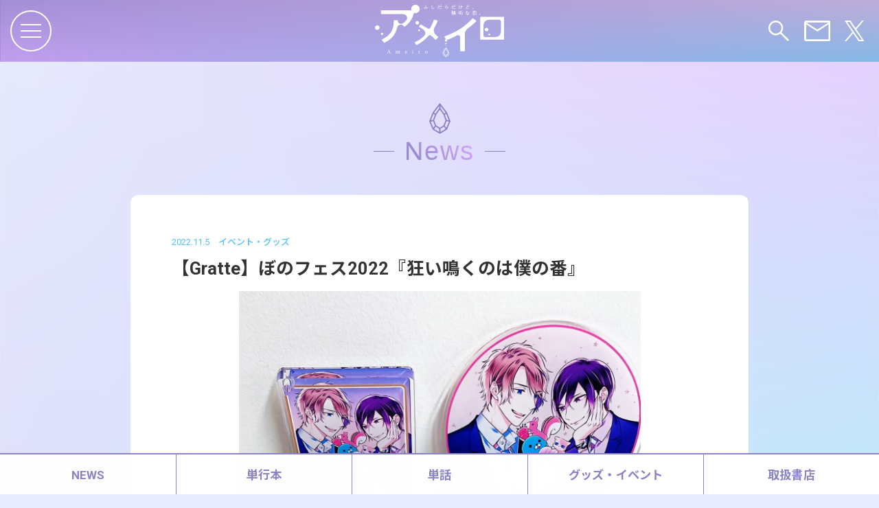

--- FILE ---
content_type: text/html; charset=UTF-8
request_url: https://shu-cream.com/ameiro/464/
body_size: 37256
content:
<!DOCTYPE html>
<html lang="ja" prefix="og: http://ogp.me/ns# fb: http://ogp.me/ns/fb# article: http://ogp.me/ns/article#">
<head>
	<!-- Google tag (gtag.js) -->
	<script async src="https://www.googletagmanager.com/gtag/js?id=G-6NXB4866L6"></script>
	<script>
		window.dataLayer = window.dataLayer || [];
		function gtag(){dataLayer.push(arguments);}
		gtag('js', new Date());
		gtag('config', 'G-6NXB4866L6');
	</script>
		<meta charset="utf-8" />
	<meta http-equiv="X-UA-Compatible" content="IE=edge">
	<meta name="viewport" content="width=device-width, initial-scale=1.0, viewport-fit=cover" />
	<meta content="ja_JP" property="og:locale">
	<meta name="twitter:card" content="summary_large_image">
	<meta name="twitter:site" content="@mangaoriginal18">
	<meta name="twitter:creator" content="@mangaoriginal18">
	<meta content="【Gratte】ぼのフェス2022『狂い鳴くのは僕の番』 - アメイロ" property="og:title">
	<meta content="【Gratte】ぼのフェス2022『狂い鳴くのは僕の番』 - アメイロ" name="twitter:title" >
	<meta content="557057056178393" property="fb:app_id">
	<meta name="copyright" content="&copy; SHU-CREAM INC. All Rights Reserved." />	
	<meta property="og:type" content="article" />
	<meta content="http://shu-cream.com/ameiro/464/" property="og:url">
	<meta content="https://shu-cream.com/ameiro/cms/wp-content/uploads/2022/11/S__73203715-1200x630.jpg" property="og:image">
	<meta content="https://shu-cream.com/ameiro/cms/wp-content/uploads/2022/11/S__73203715-1200x630.jpg" property="twitter:image">
	<meta content="アメイロ" property="og:site_name">
	<meta name="description" content="AGF2022で行われる竹書房ぼのフェス×Gratteにて楔ケリ先生『狂い鳴くのは僕の番』のグッズが発売です！◆特設サイト&nbsp;&nbsp;…">
	<meta content="AGF2022で行われる竹書房ぼのフェス×Gratteにて楔ケリ先生『狂い鳴くのは僕の番』のグッズが発売です！◆特設サイト&nbsp;&nbsp;…" property="og:description">
	<meta name="twitter:description" content="AGF2022で行われる竹書房ぼのフェス×Gratteにて楔ケリ先生『狂い鳴くのは僕の番』のグッズが発売です！◆特設サイト&nbsp;&nbsp;…">
		<title>【Gratte】ぼのフェス2022『狂い鳴くのは僕の番』 - アメイロ</title>
	<link rel="preconnect" href="https://fonts.googleapis.com">
	<link rel="preconnect" href="https://fonts.gstatic.com" crossorigin>
	<link href="https://fonts.googleapis.com/css?family=Roboto:100,300,400,700|Noto+Sans+JP:100,300,500,700&family=Jost:wght@200&display=swap" rel="stylesheet">
	<link rel="shortcut icon" type="image/vnd.microsoft.icon" href="https://shu-cream.com/ameiro/cms/wp-content/themes/ameiro/img/favicons/favicon.ico">
	<link rel="icon" type="image/vnd.microsoft.icon" href="https://shu-cream.com/ameiro/cms/wp-content/themes/ameiro/img/favicons/favicon.ico">
	<link rel="apple-touch-icon" sizes="152x152" href="https://shu-cream.com/ameiro/cms/wp-content/themes/ameiro/img/favicons/apple-touch-icon-152x152.png">
	<link rel="icon" type="image/png" sizes="192x192" href="https://shu-cream.com/ameiro/cms/wp-content/themes/ameiro/img/favicons/android-chrome-192x192.png">
	<link href="https://shu-cream.com/ameiro/cms/wp-content/themes/ameiro/dist/style.css?v=12" media='all' rel="stylesheet">
<meta name='robots' content='index, follow, max-image-preview:large, max-snippet:-1, max-video-preview:-1' />

	<!-- This site is optimized with the Yoast SEO plugin v22.4 - https://yoast.com/wordpress/plugins/seo/ -->
	<link rel="canonical" href="https://shu-cream.com/ameiro/464/" />
	<meta property="og:locale" content="ja_JP" />
	<meta property="og:type" content="article" />
	<meta property="og:title" content="【Gratte】ぼのフェス2022『狂い鳴くのは僕の番』 - アメイロ" />
	<meta property="og:description" content="AGF2022で行われる竹書房ぼのフェス×Gratteにて 楔ケリ先生『狂い…" />
	<meta property="og:url" content="https://shu-cream.com/ameiro/464/" />
	<meta property="og:site_name" content="アメイロ" />
	<meta property="article:published_time" content="2022-11-05T06:52:30+00:00" />
	<meta property="article:modified_time" content="2022-11-22T05:50:31+00:00" />
	<meta property="og:image" content="https://shu-cream.com/ameiro/cms/wp-content/uploads/2022/11/S__73203715.jpg" />
	<meta property="og:image:width" content="1202" />
	<meta property="og:image:height" content="1362" />
	<meta property="og:image:type" content="image/jpeg" />
	<meta name="author" content="ameiro@shu-cream.com" />
	<meta name="twitter:card" content="summary_large_image" />
	<meta name="twitter:label1" content="執筆者" />
	<meta name="twitter:data1" content="ameiro@shu-cream.com" />
	<meta name="twitter:label2" content="推定読み取り時間" />
	<meta name="twitter:data2" content="1分" />
	<script type="application/ld+json" class="yoast-schema-graph">{"@context":"https://schema.org","@graph":[{"@type":"WebPage","@id":"https://shu-cream.com/ameiro/464/","url":"https://shu-cream.com/ameiro/464/","name":"【Gratte】ぼのフェス2022『狂い鳴くのは僕の番』 - アメイロ","isPartOf":{"@id":"https://shu-cream.com/ameiro/#website"},"primaryImageOfPage":{"@id":"https://shu-cream.com/ameiro/464/#primaryimage"},"image":{"@id":"https://shu-cream.com/ameiro/464/#primaryimage"},"thumbnailUrl":"https://shu-cream.com/ameiro/cms/wp-content/uploads/2022/11/S__73203715.jpg","datePublished":"2022-11-05T06:52:30+00:00","dateModified":"2022-11-22T05:50:31+00:00","author":{"@id":"https://shu-cream.com/ameiro/#/schema/person/1e6bdc2577dcf890159ad32d3d1882a7"},"breadcrumb":{"@id":"https://shu-cream.com/ameiro/464/#breadcrumb"},"inLanguage":"ja","potentialAction":[{"@type":"ReadAction","target":["https://shu-cream.com/ameiro/464/"]}]},{"@type":"ImageObject","inLanguage":"ja","@id":"https://shu-cream.com/ameiro/464/#primaryimage","url":"https://shu-cream.com/ameiro/cms/wp-content/uploads/2022/11/S__73203715.jpg","contentUrl":"https://shu-cream.com/ameiro/cms/wp-content/uploads/2022/11/S__73203715.jpg","width":1202,"height":1362},{"@type":"BreadcrumbList","@id":"https://shu-cream.com/ameiro/464/#breadcrumb","itemListElement":[{"@type":"ListItem","position":1,"name":"ホーム","item":"https://shu-cream.com/ameiro/"},{"@type":"ListItem","position":2,"name":"NEWS","item":"https://shu-cream.com/ameiro/news/"},{"@type":"ListItem","position":3,"name":"【Gratte】ぼのフェス2022『狂い鳴くのは僕の番』"}]},{"@type":"WebSite","@id":"https://shu-cream.com/ameiro/#website","url":"https://shu-cream.com/ameiro/","name":"アメイロ","description":"“ふしだらだけど、無垢な恋。”をキャッチフレーズに ドラマチックなラブストーリーをお届けする 電子発BLコミックレーベルです。","potentialAction":[{"@type":"SearchAction","target":{"@type":"EntryPoint","urlTemplate":"https://shu-cream.com/ameiro/?s={search_term_string}"},"query-input":"required name=search_term_string"}],"inLanguage":"ja"},{"@type":"Person","@id":"https://shu-cream.com/ameiro/#/schema/person/1e6bdc2577dcf890159ad32d3d1882a7","name":"ameiro@shu-cream.com","image":{"@type":"ImageObject","inLanguage":"ja","@id":"https://shu-cream.com/ameiro/#/schema/person/image/","url":"https://secure.gravatar.com/avatar/036a1b9cee795a0ec25741815045dc6471b5e8f3e5ed7ad0d1d9f39899d75792?s=96&d=mm&r=g","contentUrl":"https://secure.gravatar.com/avatar/036a1b9cee795a0ec25741815045dc6471b5e8f3e5ed7ad0d1d9f39899d75792?s=96&d=mm&r=g","caption":"ameiro@shu-cream.com"},"sameAs":["http://10.0.1.2/shu-cream.com/ameiro/cms"],"url":"https://shu-cream.com/ameiro/author/ameiroshu-cream-com/"}]}</script>
	<!-- / Yoast SEO plugin. -->


<link rel="alternate" type="application/rss+xml" title="アメイロ &raquo; 【Gratte】ぼのフェス2022『狂い鳴くのは僕の番』 のコメントのフィード" href="https://shu-cream.com/ameiro/464/feed/" />
<link rel="alternate" title="oEmbed (JSON)" type="application/json+oembed" href="https://shu-cream.com/ameiro/wp-json/oembed/1.0/embed?url=https%3A%2F%2Fshu-cream.com%2Fameiro%2F464%2F" />
<link rel="alternate" title="oEmbed (XML)" type="text/xml+oembed" href="https://shu-cream.com/ameiro/wp-json/oembed/1.0/embed?url=https%3A%2F%2Fshu-cream.com%2Fameiro%2F464%2F&#038;format=xml" />
<style id='wp-img-auto-sizes-contain-inline-css' type='text/css'>
img:is([sizes=auto i],[sizes^="auto," i]){contain-intrinsic-size:3000px 1500px}
/*# sourceURL=wp-img-auto-sizes-contain-inline-css */
</style>
<style id='wp-block-library-inline-css' type='text/css'>
:root{--wp-block-synced-color:#7a00df;--wp-block-synced-color--rgb:122,0,223;--wp-bound-block-color:var(--wp-block-synced-color);--wp-editor-canvas-background:#ddd;--wp-admin-theme-color:#007cba;--wp-admin-theme-color--rgb:0,124,186;--wp-admin-theme-color-darker-10:#006ba1;--wp-admin-theme-color-darker-10--rgb:0,107,160.5;--wp-admin-theme-color-darker-20:#005a87;--wp-admin-theme-color-darker-20--rgb:0,90,135;--wp-admin-border-width-focus:2px}@media (min-resolution:192dpi){:root{--wp-admin-border-width-focus:1.5px}}.wp-element-button{cursor:pointer}:root .has-very-light-gray-background-color{background-color:#eee}:root .has-very-dark-gray-background-color{background-color:#313131}:root .has-very-light-gray-color{color:#eee}:root .has-very-dark-gray-color{color:#313131}:root .has-vivid-green-cyan-to-vivid-cyan-blue-gradient-background{background:linear-gradient(135deg,#00d084,#0693e3)}:root .has-purple-crush-gradient-background{background:linear-gradient(135deg,#34e2e4,#4721fb 50%,#ab1dfe)}:root .has-hazy-dawn-gradient-background{background:linear-gradient(135deg,#faaca8,#dad0ec)}:root .has-subdued-olive-gradient-background{background:linear-gradient(135deg,#fafae1,#67a671)}:root .has-atomic-cream-gradient-background{background:linear-gradient(135deg,#fdd79a,#004a59)}:root .has-nightshade-gradient-background{background:linear-gradient(135deg,#330968,#31cdcf)}:root .has-midnight-gradient-background{background:linear-gradient(135deg,#020381,#2874fc)}:root{--wp--preset--font-size--normal:16px;--wp--preset--font-size--huge:42px}.has-regular-font-size{font-size:1em}.has-larger-font-size{font-size:2.625em}.has-normal-font-size{font-size:var(--wp--preset--font-size--normal)}.has-huge-font-size{font-size:var(--wp--preset--font-size--huge)}.has-text-align-center{text-align:center}.has-text-align-left{text-align:left}.has-text-align-right{text-align:right}.has-fit-text{white-space:nowrap!important}#end-resizable-editor-section{display:none}.aligncenter{clear:both}.items-justified-left{justify-content:flex-start}.items-justified-center{justify-content:center}.items-justified-right{justify-content:flex-end}.items-justified-space-between{justify-content:space-between}.screen-reader-text{border:0;clip-path:inset(50%);height:1px;margin:-1px;overflow:hidden;padding:0;position:absolute;width:1px;word-wrap:normal!important}.screen-reader-text:focus{background-color:#ddd;clip-path:none;color:#444;display:block;font-size:1em;height:auto;left:5px;line-height:normal;padding:15px 23px 14px;text-decoration:none;top:5px;width:auto;z-index:100000}html :where(.has-border-color){border-style:solid}html :where([style*=border-top-color]){border-top-style:solid}html :where([style*=border-right-color]){border-right-style:solid}html :where([style*=border-bottom-color]){border-bottom-style:solid}html :where([style*=border-left-color]){border-left-style:solid}html :where([style*=border-width]){border-style:solid}html :where([style*=border-top-width]){border-top-style:solid}html :where([style*=border-right-width]){border-right-style:solid}html :where([style*=border-bottom-width]){border-bottom-style:solid}html :where([style*=border-left-width]){border-left-style:solid}html :where(img[class*=wp-image-]){height:auto;max-width:100%}:where(figure){margin:0 0 1em}html :where(.is-position-sticky){--wp-admin--admin-bar--position-offset:var(--wp-admin--admin-bar--height,0px)}@media screen and (max-width:600px){html :where(.is-position-sticky){--wp-admin--admin-bar--position-offset:0px}}

/*# sourceURL=wp-block-library-inline-css */
</style><style id='global-styles-inline-css' type='text/css'>
:root{--wp--preset--aspect-ratio--square: 1;--wp--preset--aspect-ratio--4-3: 4/3;--wp--preset--aspect-ratio--3-4: 3/4;--wp--preset--aspect-ratio--3-2: 3/2;--wp--preset--aspect-ratio--2-3: 2/3;--wp--preset--aspect-ratio--16-9: 16/9;--wp--preset--aspect-ratio--9-16: 9/16;--wp--preset--color--black: #000000;--wp--preset--color--cyan-bluish-gray: #abb8c3;--wp--preset--color--white: #ffffff;--wp--preset--color--pale-pink: #f78da7;--wp--preset--color--vivid-red: #cf2e2e;--wp--preset--color--luminous-vivid-orange: #ff6900;--wp--preset--color--luminous-vivid-amber: #fcb900;--wp--preset--color--light-green-cyan: #7bdcb5;--wp--preset--color--vivid-green-cyan: #00d084;--wp--preset--color--pale-cyan-blue: #8ed1fc;--wp--preset--color--vivid-cyan-blue: #0693e3;--wp--preset--color--vivid-purple: #9b51e0;--wp--preset--gradient--vivid-cyan-blue-to-vivid-purple: linear-gradient(135deg,rgb(6,147,227) 0%,rgb(155,81,224) 100%);--wp--preset--gradient--light-green-cyan-to-vivid-green-cyan: linear-gradient(135deg,rgb(122,220,180) 0%,rgb(0,208,130) 100%);--wp--preset--gradient--luminous-vivid-amber-to-luminous-vivid-orange: linear-gradient(135deg,rgb(252,185,0) 0%,rgb(255,105,0) 100%);--wp--preset--gradient--luminous-vivid-orange-to-vivid-red: linear-gradient(135deg,rgb(255,105,0) 0%,rgb(207,46,46) 100%);--wp--preset--gradient--very-light-gray-to-cyan-bluish-gray: linear-gradient(135deg,rgb(238,238,238) 0%,rgb(169,184,195) 100%);--wp--preset--gradient--cool-to-warm-spectrum: linear-gradient(135deg,rgb(74,234,220) 0%,rgb(151,120,209) 20%,rgb(207,42,186) 40%,rgb(238,44,130) 60%,rgb(251,105,98) 80%,rgb(254,248,76) 100%);--wp--preset--gradient--blush-light-purple: linear-gradient(135deg,rgb(255,206,236) 0%,rgb(152,150,240) 100%);--wp--preset--gradient--blush-bordeaux: linear-gradient(135deg,rgb(254,205,165) 0%,rgb(254,45,45) 50%,rgb(107,0,62) 100%);--wp--preset--gradient--luminous-dusk: linear-gradient(135deg,rgb(255,203,112) 0%,rgb(199,81,192) 50%,rgb(65,88,208) 100%);--wp--preset--gradient--pale-ocean: linear-gradient(135deg,rgb(255,245,203) 0%,rgb(182,227,212) 50%,rgb(51,167,181) 100%);--wp--preset--gradient--electric-grass: linear-gradient(135deg,rgb(202,248,128) 0%,rgb(113,206,126) 100%);--wp--preset--gradient--midnight: linear-gradient(135deg,rgb(2,3,129) 0%,rgb(40,116,252) 100%);--wp--preset--font-size--small: 13px;--wp--preset--font-size--medium: 20px;--wp--preset--font-size--large: 36px;--wp--preset--font-size--x-large: 42px;--wp--preset--spacing--20: 0.44rem;--wp--preset--spacing--30: 0.67rem;--wp--preset--spacing--40: 1rem;--wp--preset--spacing--50: 1.5rem;--wp--preset--spacing--60: 2.25rem;--wp--preset--spacing--70: 3.38rem;--wp--preset--spacing--80: 5.06rem;--wp--preset--shadow--natural: 6px 6px 9px rgba(0, 0, 0, 0.2);--wp--preset--shadow--deep: 12px 12px 50px rgba(0, 0, 0, 0.4);--wp--preset--shadow--sharp: 6px 6px 0px rgba(0, 0, 0, 0.2);--wp--preset--shadow--outlined: 6px 6px 0px -3px rgb(255, 255, 255), 6px 6px rgb(0, 0, 0);--wp--preset--shadow--crisp: 6px 6px 0px rgb(0, 0, 0);}:where(.is-layout-flex){gap: 0.5em;}:where(.is-layout-grid){gap: 0.5em;}body .is-layout-flex{display: flex;}.is-layout-flex{flex-wrap: wrap;align-items: center;}.is-layout-flex > :is(*, div){margin: 0;}body .is-layout-grid{display: grid;}.is-layout-grid > :is(*, div){margin: 0;}:where(.wp-block-columns.is-layout-flex){gap: 2em;}:where(.wp-block-columns.is-layout-grid){gap: 2em;}:where(.wp-block-post-template.is-layout-flex){gap: 1.25em;}:where(.wp-block-post-template.is-layout-grid){gap: 1.25em;}.has-black-color{color: var(--wp--preset--color--black) !important;}.has-cyan-bluish-gray-color{color: var(--wp--preset--color--cyan-bluish-gray) !important;}.has-white-color{color: var(--wp--preset--color--white) !important;}.has-pale-pink-color{color: var(--wp--preset--color--pale-pink) !important;}.has-vivid-red-color{color: var(--wp--preset--color--vivid-red) !important;}.has-luminous-vivid-orange-color{color: var(--wp--preset--color--luminous-vivid-orange) !important;}.has-luminous-vivid-amber-color{color: var(--wp--preset--color--luminous-vivid-amber) !important;}.has-light-green-cyan-color{color: var(--wp--preset--color--light-green-cyan) !important;}.has-vivid-green-cyan-color{color: var(--wp--preset--color--vivid-green-cyan) !important;}.has-pale-cyan-blue-color{color: var(--wp--preset--color--pale-cyan-blue) !important;}.has-vivid-cyan-blue-color{color: var(--wp--preset--color--vivid-cyan-blue) !important;}.has-vivid-purple-color{color: var(--wp--preset--color--vivid-purple) !important;}.has-black-background-color{background-color: var(--wp--preset--color--black) !important;}.has-cyan-bluish-gray-background-color{background-color: var(--wp--preset--color--cyan-bluish-gray) !important;}.has-white-background-color{background-color: var(--wp--preset--color--white) !important;}.has-pale-pink-background-color{background-color: var(--wp--preset--color--pale-pink) !important;}.has-vivid-red-background-color{background-color: var(--wp--preset--color--vivid-red) !important;}.has-luminous-vivid-orange-background-color{background-color: var(--wp--preset--color--luminous-vivid-orange) !important;}.has-luminous-vivid-amber-background-color{background-color: var(--wp--preset--color--luminous-vivid-amber) !important;}.has-light-green-cyan-background-color{background-color: var(--wp--preset--color--light-green-cyan) !important;}.has-vivid-green-cyan-background-color{background-color: var(--wp--preset--color--vivid-green-cyan) !important;}.has-pale-cyan-blue-background-color{background-color: var(--wp--preset--color--pale-cyan-blue) !important;}.has-vivid-cyan-blue-background-color{background-color: var(--wp--preset--color--vivid-cyan-blue) !important;}.has-vivid-purple-background-color{background-color: var(--wp--preset--color--vivid-purple) !important;}.has-black-border-color{border-color: var(--wp--preset--color--black) !important;}.has-cyan-bluish-gray-border-color{border-color: var(--wp--preset--color--cyan-bluish-gray) !important;}.has-white-border-color{border-color: var(--wp--preset--color--white) !important;}.has-pale-pink-border-color{border-color: var(--wp--preset--color--pale-pink) !important;}.has-vivid-red-border-color{border-color: var(--wp--preset--color--vivid-red) !important;}.has-luminous-vivid-orange-border-color{border-color: var(--wp--preset--color--luminous-vivid-orange) !important;}.has-luminous-vivid-amber-border-color{border-color: var(--wp--preset--color--luminous-vivid-amber) !important;}.has-light-green-cyan-border-color{border-color: var(--wp--preset--color--light-green-cyan) !important;}.has-vivid-green-cyan-border-color{border-color: var(--wp--preset--color--vivid-green-cyan) !important;}.has-pale-cyan-blue-border-color{border-color: var(--wp--preset--color--pale-cyan-blue) !important;}.has-vivid-cyan-blue-border-color{border-color: var(--wp--preset--color--vivid-cyan-blue) !important;}.has-vivid-purple-border-color{border-color: var(--wp--preset--color--vivid-purple) !important;}.has-vivid-cyan-blue-to-vivid-purple-gradient-background{background: var(--wp--preset--gradient--vivid-cyan-blue-to-vivid-purple) !important;}.has-light-green-cyan-to-vivid-green-cyan-gradient-background{background: var(--wp--preset--gradient--light-green-cyan-to-vivid-green-cyan) !important;}.has-luminous-vivid-amber-to-luminous-vivid-orange-gradient-background{background: var(--wp--preset--gradient--luminous-vivid-amber-to-luminous-vivid-orange) !important;}.has-luminous-vivid-orange-to-vivid-red-gradient-background{background: var(--wp--preset--gradient--luminous-vivid-orange-to-vivid-red) !important;}.has-very-light-gray-to-cyan-bluish-gray-gradient-background{background: var(--wp--preset--gradient--very-light-gray-to-cyan-bluish-gray) !important;}.has-cool-to-warm-spectrum-gradient-background{background: var(--wp--preset--gradient--cool-to-warm-spectrum) !important;}.has-blush-light-purple-gradient-background{background: var(--wp--preset--gradient--blush-light-purple) !important;}.has-blush-bordeaux-gradient-background{background: var(--wp--preset--gradient--blush-bordeaux) !important;}.has-luminous-dusk-gradient-background{background: var(--wp--preset--gradient--luminous-dusk) !important;}.has-pale-ocean-gradient-background{background: var(--wp--preset--gradient--pale-ocean) !important;}.has-electric-grass-gradient-background{background: var(--wp--preset--gradient--electric-grass) !important;}.has-midnight-gradient-background{background: var(--wp--preset--gradient--midnight) !important;}.has-small-font-size{font-size: var(--wp--preset--font-size--small) !important;}.has-medium-font-size{font-size: var(--wp--preset--font-size--medium) !important;}.has-large-font-size{font-size: var(--wp--preset--font-size--large) !important;}.has-x-large-font-size{font-size: var(--wp--preset--font-size--x-large) !important;}
/*# sourceURL=global-styles-inline-css */
</style>

<style id='classic-theme-styles-inline-css' type='text/css'>
/*! This file is auto-generated */
.wp-block-button__link{color:#fff;background-color:#32373c;border-radius:9999px;box-shadow:none;text-decoration:none;padding:calc(.667em + 2px) calc(1.333em + 2px);font-size:1.125em}.wp-block-file__button{background:#32373c;color:#fff;text-decoration:none}
/*# sourceURL=/wp-includes/css/classic-themes.min.css */
</style>
<link rel='stylesheet' id='fancybox-css' href='https://shu-cream.com/ameiro/cms/wp-content/plugins/easy-fancybox/fancybox/1.5.4/jquery.fancybox.css?ver=1768828158' type='text/css' media='screen' />
<style id='fancybox-inline-css' type='text/css'>
#fancybox-outer{background:#ffffff}#fancybox-content{background:#ffffff;border-color:#ffffff;color:#000000;}#fancybox-title,#fancybox-title-float-main{color:#fff}
/*# sourceURL=fancybox-inline-css */
</style>
<script type="text/javascript" src="https://shu-cream.com/ameiro/cms/wp-includes/js/jquery/jquery.min.js?ver=3.7.1" id="jquery-core-js"></script>
<script type="text/javascript" src="https://shu-cream.com/ameiro/cms/wp-includes/js/jquery/jquery-migrate.min.js?ver=3.4.1" id="jquery-migrate-js"></script>
<link rel="https://api.w.org/" href="https://shu-cream.com/ameiro/wp-json/" /><link rel="alternate" title="JSON" type="application/json" href="https://shu-cream.com/ameiro/wp-json/wp/v2/posts/464" /></head>
<body id="top">
		<div id="bg"></div>
	<header id="main-header" class="fadein">
			<h1 id="logo"><a href="https://shu-cream.com/ameiro"><img src="https://shu-cream.com/ameiro/cms/wp-content/themes/ameiro/img/common/logo-white.svg" alt="アメイロ"></a></h1>
			<ul class="other-nav">
				<div class="search-wrap">
					<form action="https://shu-cream.com/ameiro" method="get" class="searchform">
						<input type="hidden" name="post_type" value="titles">
						<label for="search">
							<img src="https://shu-cream.com/ameiro/cms/wp-content/themes/ameiro/img/common/icon-search.svg" alt="検索" class="search-btn">
							<input type="text" name="s" id="search" class="search-input" value="" />
							<button type="submit"></button>
						</label>
					</form>
				</div>
				<li><a href="https://shu-cream.com/ameiro/contact/" class="contact"><img src="https://shu-cream.com/ameiro/cms/wp-content/themes/ameiro/img/common/icon-contact.svg" alt="Contact"></a></li>
				<li><a href="https://x.com/mangaoriginal18" target="_blank" class="twitter"><img src="https://shu-cream.com/ameiro/cms/wp-content/themes/ameiro/img/common/x-logo.svg" alt="x"></a></li>
			</ul>
	</header>
<div id="nav-btn"><span id="nav-btn-icon"></span></div>
<nav id="g-nav">
				<div id="g-nav-cnt">
					
<ul class="main-list">
	<li><a href="https://shu-cream.com/ameiro/news/">NEWS</a></li>
		<li><a href="https://shu-cream.com/ameiro/titles/type/comics">単行本</a></li>
	<li><a href="https://shu-cream.com/ameiro/titles/type/story"><i>単話</i></a></li>
	<li><a href="https://shu-cream.com/ameiro/category/events/">グッズ・<br class="main-nav-br">イベント</a>
	</li>
	<li><a href="https://shu-cream.com/ameiro/shoplist/">取扱書店</a></li>
</ul>				</div>
					
			</nav>
<nav id="main-nav">
	
<ul class="main-list">
	<li><a href="https://shu-cream.com/ameiro/news/">NEWS</a></li>
		<li><a href="https://shu-cream.com/ameiro/titles/type/comics">単行本</a></li>
	<li><a href="https://shu-cream.com/ameiro/titles/type/story"><i>単話</i></a></li>
	<li><a href="https://shu-cream.com/ameiro/category/events/">グッズ・<br class="main-nav-br">イベント</a>
	</li>
	<li><a href="https://shu-cream.com/ameiro/shoplist/">取扱書店</a></li>
</ul></nav>
<div id="wrap">
	<main id="news">
		<section class="sec-block purple sub-page">
			<div class="cnt">
				<h2 class="sec-title"><span class="en">News</span></h2>
					<article class="article-block">
						<div class="article-block-inner">
						<div class="single-meta fadein">
							<time>2022.11.5</time><a href="https://shu-cream.com/ameiro/category/events">イベント・グッズ</a>						</div>
						<h1 class="news-title"><span>【Gratte】ぼのフェス2022『狂い鳴くのは僕の番』</span></h1>
												<figure class="thumbnail"><img width="1202" height="1362" src="https://shu-cream.com/ameiro/cms/wp-content/uploads/2022/11/S__73203715.jpg" class="attachment-full size-full wp-post-image" alt="" decoding="async" fetchpriority="high" srcset="https://shu-cream.com/ameiro/cms/wp-content/uploads/2022/11/S__73203715.jpg 1202w, https://shu-cream.com/ameiro/cms/wp-content/uploads/2022/11/S__73203715-265x300.jpg 265w, https://shu-cream.com/ameiro/cms/wp-content/uploads/2022/11/S__73203715-904x1024.jpg 904w, https://shu-cream.com/ameiro/cms/wp-content/uploads/2022/11/S__73203715-768x870.jpg 768w" sizes="(max-width: 1202px) 100vw, 1202px" /></figure>
						<section class="text">
							<p class="info-box">
								著者：<a href="https://shu-cream.com/ameiro/titles/artists/keri">楔ケリ</a><br>
									シリーズ：<a href="https://shu-cream.com/ameiro/titles/series/%e7%8b%82%e3%81%84%e9%b3%b4%e3%81%8f%e3%81%ae%e3%81%af%e5%83%95%e3%81%ae%e7%95%aa">狂い鳴くのは僕の番</a>
							</p>
							<p>AGF2022で行われる竹書房ぼのフェス×Gratteにて<br />
楔ケリ先生『狂い鳴くのは僕の番』のグッズが発売です！</p>
<p><a href="https://agf-ikebukuro.jp/s/agf2022/page/planning?ima=5547&amp;tag=507" target="_blank" rel="noopener">◆特設サイト</a></p>
<p>&nbsp;</p>
<p><a href="https://shu-cream.com/ameiro/cms/wp-content/uploads/2022/11/S__73203717.jpg"><img decoding="async" class="alignnone size-large wp-image-466" src="https://shu-cream.com/ameiro/cms/wp-content/uploads/2022/11/S__73203717-1024x724.jpg" alt="" width="1024" height="724" srcset="https://shu-cream.com/ameiro/cms/wp-content/uploads/2022/11/S__73203717-1024x724.jpg 1024w, https://shu-cream.com/ameiro/cms/wp-content/uploads/2022/11/S__73203717-300x212.jpg 300w, https://shu-cream.com/ameiro/cms/wp-content/uploads/2022/11/S__73203717-768x543.jpg 768w, https://shu-cream.com/ameiro/cms/wp-content/uploads/2022/11/S__73203717.jpg 1522w" sizes="(max-width: 1024px) 100vw, 1024px" /></a></p>
<p><a href="https://shu-cream.com/ameiro/cms/wp-content/uploads/2022/11/S__73203718.jpg"><img decoding="async" class="alignnone size-large wp-image-467" src="https://shu-cream.com/ameiro/cms/wp-content/uploads/2022/11/S__73203718-1024x724.jpg" alt="" width="1024" height="724" srcset="https://shu-cream.com/ameiro/cms/wp-content/uploads/2022/11/S__73203718-1024x724.jpg 1024w, https://shu-cream.com/ameiro/cms/wp-content/uploads/2022/11/S__73203718-300x212.jpg 300w, https://shu-cream.com/ameiro/cms/wp-content/uploads/2022/11/S__73203718-768x543.jpg 768w, https://shu-cream.com/ameiro/cms/wp-content/uploads/2022/11/S__73203718.jpg 1522w" sizes="(max-width: 1024px) 100vw, 1024px" /></a></p>
<p><a href="https://shu-cream.com/ameiro/cms/wp-content/uploads/2022/11/S__73203719.jpg"><img loading="lazy" decoding="async" class="alignnone size-large wp-image-468" src="https://shu-cream.com/ameiro/cms/wp-content/uploads/2022/11/S__73203719-1024x724.jpg" alt="" width="1024" height="724" srcset="https://shu-cream.com/ameiro/cms/wp-content/uploads/2022/11/S__73203719-1024x724.jpg 1024w, https://shu-cream.com/ameiro/cms/wp-content/uploads/2022/11/S__73203719-300x212.jpg 300w, https://shu-cream.com/ameiro/cms/wp-content/uploads/2022/11/S__73203719-768x543.jpg 768w, https://shu-cream.com/ameiro/cms/wp-content/uploads/2022/11/S__73203719.jpg 1522w" sizes="auto, (max-width: 1024px) 100vw, 1024px" /></a></p>
<p><a href="https://shu-cream.com/ameiro/cms/wp-content/uploads/2022/11/S__73203720.jpg"><img loading="lazy" decoding="async" class="alignnone size-large wp-image-469" src="https://shu-cream.com/ameiro/cms/wp-content/uploads/2022/11/S__73203720-1024x724.jpg" alt="" width="1024" height="724" srcset="https://shu-cream.com/ameiro/cms/wp-content/uploads/2022/11/S__73203720-1024x724.jpg 1024w, https://shu-cream.com/ameiro/cms/wp-content/uploads/2022/11/S__73203720-300x212.jpg 300w, https://shu-cream.com/ameiro/cms/wp-content/uploads/2022/11/S__73203720-768x543.jpg 768w, https://shu-cream.com/ameiro/cms/wp-content/uploads/2022/11/S__73203720.jpg 1522w" sizes="auto, (max-width: 1024px) 100vw, 1024px" /></a></p>
<p>&nbsp;</p>
					</section>
					<section class="sns fadein">
							<!--facebook-->
								<div class="fb-like" data-href="https://shu-cream.com/ameiro/464/" data-width="" data-layout="button_count" data-action="like" data-size="small" data-share="true"></div>
							<!--twitter-->
							<div class="btn">
								<a href="https://twitter.com/share" class="twitter-share-button" data-lang="en_US">Tweet</a>
								<script>!function(d,s,id){var js,fjs=d.getElementsByTagName(s)[0],p=/^http:/.test(d.location)?'http':'https';if(!d.getElementById(id)){js=d.createElement(s);js.id=id;js.src=p+'://platform.twitter.com/widgets.js';fjs.parentNode.insertBefore(js,fjs);}}(document, 'script', 'twitter-wjs');</script>
							</div>
						</section><!-- sns -->
					</div>
				</article>
			<nav id="pagination">
					<span class="center"><a href="https://shu-cream.com/ameiro/news/">All News</a></span>
							<span class="prev"><a href="https://shu-cream.com/ameiro/151/" rel="next">Prev</a></span>
		<span class="next"><a href="https://shu-cream.com/ameiro/471/" rel="prev">Next</a></span>

							</nav>
				</div>
			</section>
			<section id="news" class="sec-block">
	<div class="cnt">
	<h2 class="sec-title"><span class="en">Latest News</span></h2>
			<ul class="news-list">
<li>
	<div class="news-list-inner">
		<figure><a href="https://shu-cream.com/ameiro/4186/"><span style="background-image: url(https://shu-cream.com/ameiro/cms/wp-content/uploads/2025/11/6e20ee23bc8b9c5ed9a62dfbb4b4deac.jpg);"></span></a></figure>
		<div class="news-list-title">
			<div class="meta fadein">
				<time>2025.11.21</time>
				<a href="https://shu-cream.com/ameiro/category/fair" class="cat">フェア</a><a href="https://shu-cream.com/ameiro/category/information" class="cat">お知らせ</a>			</div>
			<h3><a href="https://shu-cream.com/ameiro/4186/">《電子フェア》4日間限定！1600冊50%OFFセール<第2弾>開催</a></h3>
		</div>
	</div>	
</li><li>
	<div class="news-list-inner">
		<figure><a href="https://shu-cream.com/ameiro/4100/"><span style="background-image: url(https://shu-cream.com/ameiro/cms/wp-content/uploads/2025/10/907ca01f7d4cacbdece8d56e2b5f8916.jpg);"></span></a></figure>
		<div class="news-list-title">
			<div class="meta fadein">
				<time>2025.11.1</time>
				<a href="https://shu-cream.com/ameiro/category/information" class="cat">お知らせ</a><a href="https://shu-cream.com/ameiro/category/fair" class="cat">フェア</a>			</div>
			<h3><a href="https://shu-cream.com/ameiro/4100/">《電子フェア》4日間限定！1600冊50%OFFセール<第1弾>開催</a></h3>
		</div>
	</div>	
</li><li>
	<div class="news-list-inner">
		<figure><a href="https://shu-cream.com/ameiro/4066/"><span style="background-image: url(https://shu-cream.com/ameiro/cms/wp-content/uploads/2025/10/f616e5af06f6dc6525b2c03d9c849f64.jpg);"></span></a></figure>
		<div class="news-list-title">
			<div class="meta fadein">
				<time>2025.10.29</time>
				<a href="https://shu-cream.com/ameiro/category/information" class="cat">お知らせ</a>			</div>
			<h3><a href="https://shu-cream.com/ameiro/4066/">《電子フェア》【小冊子がもらえる！】moment×アメイロ創刊10周年フェア開催決定！</a></h3>
		</div>
	</div>	
</li>			</ul>
		</div>
	</section>
	</main>
	
</div>
</div><!-- wrap -->
<footer id="main-footer">
	<nav id="footer-main-nav">
		<a href="https://shu-cream.com/ameiro/contact/">お問い合わせ</a><a href="https://shu-cream.com/apply" target="_blank">漫画家募集</a>
	</nav>
	<nav id="shucream">
		<a href="https://shu-cream.com/" target="_blank"><img src="https://shu-cream.com/ameiro/cms/wp-content/themes/ameiro/img/common/shu-cream.svg" alt="ShuCream Inc."></a>
	</nav>
	<p class="copyright">© 2026 <a href="https://shu-cream.com/" target="_blank">ShuCream Inc.</a> All Rights Reserved.</p>
	<section id="abj">
		<img src="https://shu-cream.com/ameiro/cms/wp-content/themes/ameiro/img/common/abj_1311_1001.svg" alt="abjマーク">
		<p class="no-fadein">ABJマークは、この電子書店・電子書籍配信サービスが、著作権者からコンテンツ使用許諾を得た正規版配信サービスであることを示す登録商標(登録番号第6091713号)です。詳しくは［ABJマーク］または［電子出版制作・流通協議会］で検索してください。</p>
	</section>
</footer>
<a href="#top" class="back-to-top"></a>
<div id="loading"><span></span></div>




<script type="speculationrules">
{"prefetch":[{"source":"document","where":{"and":[{"href_matches":"/ameiro/*"},{"not":{"href_matches":["/ameiro/cms/wp-*.php","/ameiro/cms/wp-admin/*","/ameiro/cms/wp-content/uploads/*","/ameiro/cms/wp-content/*","/ameiro/cms/wp-content/plugins/*","/ameiro/cms/wp-content/themes/ameiro/*","/ameiro/*\\?(.+)"]}},{"not":{"selector_matches":"a[rel~=\"nofollow\"]"}},{"not":{"selector_matches":".no-prefetch, .no-prefetch a"}}]},"eagerness":"conservative"}]}
</script>
<script type="text/javascript" src="https://shu-cream.com/ameiro/cms/wp-content/plugins/easy-fancybox/fancybox/1.5.4/jquery.fancybox.js?ver=1768828158" id="jquery-fancybox-js"></script>
<script type="text/javascript" id="jquery-fancybox-js-after">
/* <![CDATA[ */
var fb_timeout, fb_opts={'autoScale':true,'showCloseButton':true,'width':560,'height':340,'margin':20,'padding':10,'centerOnScroll':false,'enableEscapeButton':true,'speedIn':300,'speedOut':300,'overlayShow':true,'hideOnOverlayClick':true,'overlayColor':'#000','overlayOpacity':0.6,'minViewportWidth':320,'minVpHeight':320 };
if(typeof easy_fancybox_handler==='undefined'){
var easy_fancybox_handler=function(){
jQuery([".nolightbox","a.wp-block-file__button","a.pin-it-button","a[href*='pinterest.com\/pin\/create']","a[href*='facebook.com\/share']","a[href*='twitter.com\/share']"].join(',')).addClass('nofancybox');
jQuery('a.fancybox-close').on('click',function(e){e.preventDefault();jQuery.fancybox.close()});
/* IMG */
var fb_IMG_select=jQuery('a[href*=".jpg" i]:not(.nofancybox,li.nofancybox>a),area[href*=".jpg" i]:not(.nofancybox),a[href*=".png" i]:not(.nofancybox,li.nofancybox>a),area[href*=".png" i]:not(.nofancybox),a[href*=".webp" i]:not(.nofancybox,li.nofancybox>a),area[href*=".webp" i]:not(.nofancybox),a[href*=".jpeg" i]:not(.nofancybox,li.nofancybox>a),area[href*=".jpeg" i]:not(.nofancybox)');
fb_IMG_select.addClass('fancybox image');
var fb_IMG_sections=jQuery('.gallery,.wp-block-gallery,.tiled-gallery,.wp-block-jetpack-tiled-gallery');
fb_IMG_sections.each(function(){jQuery(this).find(fb_IMG_select).attr('rel','gallery-'+fb_IMG_sections.index(this));});
jQuery('a.fancybox,area.fancybox,.fancybox>a').each(function(){jQuery(this).fancybox(jQuery.extend(true,{},fb_opts,{'transitionIn':'elastic','transitionOut':'elastic','opacity':false,'hideOnContentClick':false,'titleShow':true,'titlePosition':'over','titleFromAlt':true,'showNavArrows':true,'enableKeyboardNav':true,'cyclic':false,'mouseWheel':'true','changeSpeed':250,'changeFade':300}))});
};};
var easy_fancybox_auto=function(){setTimeout(function(){jQuery('a#fancybox-auto,#fancybox-auto>a').first().trigger('click')},1000);};
jQuery(easy_fancybox_handler);jQuery(document).on('post-load',easy_fancybox_handler);
jQuery(easy_fancybox_auto);
//# sourceURL=jquery-fancybox-js-after
/* ]]> */
</script>
<script type="text/javascript" src="https://shu-cream.com/ameiro/cms/wp-content/plugins/easy-fancybox/vendor/jquery.easing.js?ver=1.4.1" id="jquery-easing-js"></script>
<script type="text/javascript" src="https://shu-cream.com/ameiro/cms/wp-content/plugins/easy-fancybox/vendor/jquery.mousewheel.js?ver=3.1.13" id="jquery-mousewheel-js"></script>
<script src="https://shu-cream.com/ameiro/cms/wp-content/themes/ameiro/dist/main.js?v=6"></script>
</body>
</html>



--- FILE ---
content_type: text/css
request_url: https://shu-cream.com/ameiro/cms/wp-content/themes/ameiro/dist/style.css?v=12
body_size: 69443
content:
html,body,div,span,object,iframe,h1,h2,h3,h4,h5,h6,p,blockquote,pre,abbr,address,cite,code,del,dfn,em,img,ins,kbd,q,samp,small,strong,sub,sup,var,b,i,dl,dt,dd,ol,ul,li,fieldset,form,label,legend,table,caption,tbody,tfoot,thead,tr,th,td,article,aside,canvas,details,figcaption,figure,footer,header,hgroup,menu,nav,section,summary,time,mark,audio,video{margin:0;padding:0;border:0;outline:0;font-size:100%;vertical-align:baseline;background:transparent}body{line-height:1}article,aside,details,figcaption,figure,footer,header,hgroup,menu,nav,section{display:block}nav ul{list-style:none}blockquote,q{quotes:none}blockquote:before,blockquote:after,q:before,q:after{content:"";content:none}a{margin:0;padding:0;font-size:100%;vertical-align:baseline;background:transparent;text-decoration:none}ins{background-color:#ff9;color:#000;text-decoration:none}mark{background-color:#ff9;color:#000;font-style:italic;font-weight:bold}del{text-decoration:line-through}abbr[title],dfn[title]{border-bottom:1px dotted;cursor:help}table{border-collapse:collapse;border-spacing:0}input,select{vertical-align:middle}ul,li{list-style:none}
@-webkit-keyframes no-fadein{0%{opacity:1}100%{opacity:1}}@keyframes no-fadein{0%{opacity:1}100%{opacity:1}}@-webkit-keyframes fadein{0%{opacity:0;transform:translateY(30px)}100%{opacity:1;transform:translateY(0)}}@keyframes fadein{0%{opacity:0;transform:translateY(30px)}100%{opacity:1;transform:translateY(0)}}@-webkit-keyframes fadeOut{0%{opacity:1}100%{opacity:0}}@keyframes fadeOut{0%{opacity:1}100%{opacity:0}}@-webkit-keyframes loading{from{-webkit-mask-position:0 0;mask-position:0 0}to{-webkit-mask-position:100% 0;mask-position:100% 0}}@keyframes loading{from{-webkit-mask-position:0 0;mask-position:0 0}to{-webkit-mask-position:100% 0;mask-position:100% 0}}@-webkit-keyframes huerotator{0%{filter:hue-rotate(0deg)}100%{filter:hue-rotate(21deg)}}@keyframes huerotator{0%{filter:hue-rotate(0deg)}100%{filter:hue-rotate(21deg)}}.motion{-webkit-animation-fill-mode:both;animation-fill-mode:both;-webkit-animation-duration:.75s;animation-duration:.75s;-webkit-animation-name:fadein;animation-name:fadein;-webkit-animation-delay:.25s;animation-delay:.25s}*{box-sizing:border-box;-webkit-appearance:none;-webkit-text-size-adjust:100%}*::-moz-selection{color:#fff;background:#8a83c5}*::selection{color:#fff;background:#8a83c5}*::-moz-selection{color:#fff;background:#8a83c5}html{font-size:62.5%}body{position:relative;z-index:1;font-family:"Roboto","游ゴシック","YuGothic","ヒラギノ角ゴ ProN W3","Hiragino Kaku Gothic ProN","ヒラギノ角ゴ Pro W3","Hiragino Kaku Gothic Pro W3","Noto Sans JP",sans-serif;font-size:1.6rem;background-color:#e7ebfc;color:#333;overflow-x:hidden;-webkit-text-size-adjust:100%}#bg{position:fixed;left:0;top:0;z-index:1;width:100%;height:100%;background:url(../img/common/gradation-bg.png) no-repeat center/100% 100%;opacity:0;transition:all,.3s,ease,.3s}#bg.active{opacity:1}.cnt{position:relative;padding:0;width:100%;max-width:1024px;margin:0 auto;z-index:2}.cnt.wide{max-width:inherit}.cnt.narrow{max-width:750px}@media only screen and (max-width: 1024px){.cnt{padding:0 45px}.cnt.sp-no-padding{padding:0}}@media only screen and (max-width: 767px){.cnt{padding:0 15px}.cnt.sp-no-padding{padding:0}}@media only screen and (max-width: 374px){.cnt{padding:0 12px}.cnt.sp-no-padding{padding:0}}#wrap{position:relative;z-index:2;opacity:0;padding-top:90px;transition:all,.3s,ease,.3s}#wrap.active{opacity:1}@media only screen and (max-width: 767px){#wrap{padding-top:60px}}.en{font-family:"Jost",sans-serif;font-weight:200;letter-spacing:.05em}a{color:#333}a,span,img{display:inline-block;transition:all,.3s,ease,.3s}figure{transition:all,.3s,ease,.3s;margin-bottom:0 !important}img{max-width:100%;height:auto;vertical-align:bottom}svg{width:100%;height:auto}main{position:relative;z-index:2;display:block}i{font-style:normal}.br-tablet{display:none}@media only screen and (max-width: 1023px){.br-tablet{display:inline}}.br-sp{display:none}@media only screen and (max-width: 767px){.br-sp{display:inline}}.br-sp-374{display:none}@media only screen and (max-width: 374px){.br-sp-374{display:inline}}.only-pc{display:block}@media only screen and (max-width: 1024px){.only-pc{display:none}}.only-sp{display:none}@media only screen and (max-width: 767px){.only-sp{display:block}}#loading{position:fixed;left:0;top:0;z-index:10000;display:flex;justify-content:center;align-items:center;background:#fff;width:100%;height:100vh;transition:all,.3s,ease,.3s}#loading span{width:240px;height:180px;background:url(../img/common/logo.svg) no-repeat center/contain}.no-entry{padding:30px 0 0;width:100%;text-align:center}.link-wrap{display:flex;margin-top:30px;justify-content:center}.link-wrap .link-btn{color:#fff;background:#8a83c5;background:linear-gradient(45deg, #8a83c5 0%, #dcaaff 100%);font-size:21px;padding:6px 18px;text-align:center;border-radius:18px}.link-wrap .link-btn:hover{transform:scale(1.1)}@media only screen and (max-width: 767px){.link-wrap{margin-top:24px}.link-wrap .link-btn{font-size:15px}}.sec-title{text-align:center}.sec-title.mt{margin-top:30px}.sec-title:before{content:"";display:block;margin:0 auto 6px;width:45px;height:45px;background:url(../img/common/icon-drop.svg) no-repeat center/contain}.sec-title .en{position:relative;color:#8a83c5;background:linear-gradient(135deg, #8a83c5 0%, #dcaaff 100%);background:-webkit-linear-gradient(45deg, #8a83c5 0%, #dcaaff 100%);-webkit-background-clip:text;-webkit-text-fill-color:transparent;font-size:3vw}.sec-title .en:before,.sec-title .en:after{position:absolute;content:"";top:50%;display:block;width:30px;height:1px;background:#8a83c5}.sec-title .en:before{left:-45px}.sec-title .en:after{right:-45px}@media only screen and (max-width: 1024px){.sec-title .en{font-size:7.5vw}}@media only screen and (max-width: 767px){.sec-title:before{width:30px;height:30px;margin:0 auto 6px}.sec-title .en{font-size:27px}.sec-title .en:before,.sec-title .en:after{width:24px}.sec-title .en:before{left:-30px}.sec-title .en:after{right:-30px}.sec-title .ja{font-size:13px}}.title-count{text-align:center;margin-top:24px}@media only screen and (max-width: 767px){.title-count{margin-top:15px}}.term-title{margin-top:30px;text-align:center;font-size:24px;color:#303}.term-title.mt{margin-top:30px}.term-title .colored{color:#ee06bc}@media only screen and (max-width: 767px){.term-title{font-size:21px;margin-top:15px}}.sec-block{position:relative;padding:60px 0;border-top:3px solid #fff;overflow:hidden}.sec-block:first-of-type,.sec-block.no-border{border-top:none}.sec-block.sub-page{border-top:none}@media only screen and (max-width: 767px){.sec-block{padding:30px 0}}#main-nav{position:fixed;z-index:9999;left:0;bottom:-60px;width:100%;height:60px;border-top:2px solid #8a83c5;transition:all,.3s,ease,.3s}#main-nav.active{bottom:0}#main-nav .main-list{display:flex}#main-nav .main-list>li{position:relative;display:block;width:20%;border-left:1px solid #8a83c5;background:#fff;transition:all,.3s,ease,.3s;cursor:pointer}#main-nav .main-list>li:hover a,#main-nav .main-list>li:hover span{color:#fff;background:#8a83c5}#main-nav .main-list>li:first-of-type{border-left:none}#main-nav .main-list>li a,#main-nav .main-list>li span{display:flex;width:100%;height:60px;color:#8a83c5;justify-content:center;align-items:center;text-align:center;font-size:1.35vw;font-weight:700;line-height:1.35;letter-spacing:.1px}#main-nav .main-list>li a .main-nav-br,#main-nav .main-list>li span .main-nav-br{display:none}#main-nav .main-list>li .child-list{position:absolute;left:0;top:-120px;display:none;width:100%;flex-wrap:wrap}#main-nav .main-list>li .child-list li a{display:flex;width:100%;height:60px;color:#8a83c5;justify-content:center;align-items:center;text-align:center;font-size:1.35vw;font-weight:700;line-height:1.35;background:#fff;border-bottom:1px solid #8a83c5}#main-nav .main-list>li .child-list li a:hover{color:#fff;background:#8a83c5;border-bottom:1px solid #fff}@media only screen and (max-width: 1024px){#main-nav .main-list>li a,#main-nav .main-list>li span{font-size:2vw}#main-nav .main-list>li .child-list li a{font-size:2vw}}@media only screen and (max-width: 767px){#main-nav{height:40px;border-top:1px solid #8a83c5}#main-nav .main-list>li a,#main-nav .main-list>li span{height:40px;font-size:11px}#main-nav .main-list>li a .main-nav-br,#main-nav .main-list>li span .main-nav-br{display:inline}#main-nav .main-list>li a.child-btn,#main-nav .main-list>li span.child-btn{pointer-events:none}#main-nav .main-list>li .child-list{top:-80px}#main-nav .main-list>li .child-list li a{height:40px;font-size:11px}}@media only screen and (max-width: 374px){#main-nav .main-list>li a,#main-nav .main-list>li span{font-size:10px}#main-nav .main-list>li .child-list li a{font-size:10px}}#nav-btn{position:fixed;left:15px;top:15px;display:block;width:60px;height:60px;transition:all,.3s,ease,.3s;z-index:9998;opacity:0;border-radius:50%;border:2px solid #fff;background:transparent;cursor:pointer}#nav-btn.active{opacity:1}#nav-btn #nav-btn-icon{display:block;position:absolute;top:50%;left:50%;width:30px;height:2px;background:transparent;transition:.2s;margin-top:-1px;margin-left:-15px;background:#fff}#nav-btn #nav-btn-icon:before,#nav-btn #nav-btn-icon:after{display:block;content:"";position:absolute;top:50%;left:0;width:30px;height:2px;background:#fff;transition:.3s}#nav-btn #nav-btn-icon:before{margin-top:-10px}#nav-btn #nav-btn-icon:after{margin-top:8px}#nav-btn #nav-btn-icon.close{background:transparent}#nav-btn #nav-btn-icon.close:before,#nav-btn #nav-btn-icon.close:after{margin-top:0;height:2px}#nav-btn #nav-btn-icon.close:before{transform:rotate(-45deg);-webkit-transform:rotate(-45deg)}#nav-btn #nav-btn-icon.close:after{transform:rotate(-135deg);-webkit-transform:rotate(-135deg)}@media only screen and (max-width: 767px){#nav-btn{width:36px;height:36px;top:12px;left:12px}#nav-btn #nav-btn-icon{width:18px;margin-left:-9px}#nav-btn #nav-btn-icon:before,#nav-btn #nav-btn-icon:after{width:18px}#nav-btn #nav-btn-icon:before{margin-top:-7px}#nav-btn #nav-btn-icon:after{margin-top:5px}}#g-nav{position:fixed;left:-240px;top:0;z-index:9995;background:#8c85c7;width:240px;height:100vh;transition:all,.3s,ease,.3s}#g-nav #g-nav-cnt{position:absolute;left:0;top:0;width:100%;height:100%;display:flex;justify-content:center;align-items:center;padding-bottom:60px}#g-nav .main-list a{color:#fff}#g-nav .main-list>li{padding:12px;border-top:1px solid #f2dae8;letter-spacing:1px;text-align:center}#g-nav .main-list>li:first-of-type{border-top:none}#g-nav .main-list>li .child-list{display:flex;justify-content:center;margin-top:12px}#g-nav .main-list>li .child-list li{margin-left:1em}#g-nav .main-list>li .child-list li:first-of-type{margin-left:0}#g-nav .main-list>li br{display:none}#g-nav .main-list>li span:before{content:"・"}#g-nav.active{left:0}@media only screen and (max-width: 767px){#g-nav{left:-180px;width:180px}#g-nav #g-nav-cnt{padding-bottom:40px}#g-nav .main-list>li{font-size:14px;padding:9px}}#main-header{position:fixed;z-index:1000;left:0;top:-90px;z-index:100%;width:100vw;height:90px;display:flex;justify-content:center;align-items:center;transition:.3s;background:#8c85c7 url(../img/common/gradation.png) no-repeat center/cover}#main-header.active{top:0}#main-header #logo img{width:auto;height:76px}#main-header .search-wrap{margin-right:18px}#main-header .search-wrap .icon-search{cursor:pointer}#main-header .search-wrap input[type=text]{width:0;height:30px;font-size:16px;outline:none;border:none;color:#333;background:#fff;border-radius:15px;transition:.3s;padding:0}#main-header .search-wrap input[type=text].active{width:180px;padding:6px 12px}#main-header .search-wrap button{display:none}#main-header .other-nav{position:absolute;right:0;top:0;height:100%;display:flex;align-items:center;justify-content:flex-end}#main-header .other-nav li{margin-right:21px}#main-header .other-nav li a:hover{opacity:.6}#main-header .other-nav img{width:auto;height:30px}#main-header.active{opacity:1}@media only screen and (max-width: 1024px){#main-header .search-wrap input[type=text]{position:fixed;right:5vw;bottom:-35px}#main-header .search-wrap input[type=text].active{width:90vw}}@media only screen and (max-width: 767px){#main-header{height:60px}#main-header #logo img{height:38px}#main-header .search-wrap{margin-right:9px}#main-header .other-nav li{margin-right:12px}#main-header .other-nav img{height:18px}}#main-footer{position:relative;z-index:2;padding:30px 0 165px;background:url(../img/common/footer-head-bg.png) no-repeat center bottom/100% auto}#main-footer #footer-main-nav{display:flex;flex-wrap:wrap;justify-content:center;font-size:15px;color:#333}#main-footer #footer-main-nav a{color:#333;margin:0 .5em}#main-footer #footer-main-nav a:hover{opacity:.6}#main-footer #shucream{margin-top:24px;display:flex;flex-wrap:wrap;justify-content:center}#main-footer #shucream img{width:120px}#main-footer #shucream a:hover{transform:scale(1.1)}#main-footer .copyright{font-size:11px;color:#fff;text-align:center;margin-top:24px;letter-spacing:1px}#main-footer .copyright a{color:#fff;text-decoration:underline}#main-footer #abj{display:flex;align-items:center;max-width:640px;margin:0 auto;padding:30px 0}#main-footer #abj img{width:65px;opacity:.9}#main-footer #abj p{font-size:12px;line-height:1.5;margin-left:15px;opacity:.9;text-align:justify}@media only screen and (max-width: 767px){#main-footer{padding-bottom:90px;background-size:200% auto}#main-footer #abj{padding:24px 15px}#main-footer #abj img{width:60px}#main-footer #abj p{font-size:11px}}.no-entry{margin-top:60px;font-size:14px;letter-spacing:.08em;text-align:center;line-height:1.5}.comics-list{display:flex;flex-wrap:wrap}.comics-list li{margin-top:45px;width:30%;margin-left:5%}.comics-list li:nth-of-type(3n+1){margin-left:0}.comics-list li a:hover{opacity:.5}.comics-list li time{display:block;font-size:1.1vw;margin-top:12px}.comics-list li h3{font-size:2.5vw;line-height:1.35;margin-top:6px}.comics-list li nav{display:flex;justify-content:space-between;font-size:1.3vw}.comics-list li nav span,.comics-list li nav a{margin-top:12px;color:#28388e;background:#fff;width:48%;padding:3px;box-shadow:0 0 3px #000;cursor:pointer}.comics-list li nav span i,.comics-list li nav a i{display:block;border:2px solid #e3c05d;padding:15px 0;font-weight:700;text-align:center}@media only screen and (max-width: 1024px){.comics-list li nav{font-size:1.5vw}.comics-list li nav span i,.comics-list li nav a i{padding:9px 0}}@media only screen and (max-width: 767px){.comics-list{display:block;margin-top:0}.comics-list li{width:100%;margin-left:0;margin-top:30px}.comics-list li figure{width:100%}.comics-list li figure a{width:100%;display:flex;justify-content:center}.comics-list li figure img{width:50%}.comics-list li time{font-size:12px;text-align:center}.comics-list li h3{font-size:24px;text-align:center}.comics-list li nav{font-size:15px}}.comics-nav{display:flex;width:100%;max-width:750px;margin:45px auto 0;justify-content:center;font-size:1.5vw}.comics-nav a{width:48%;color:#fff;display:block;padding:6px;box-shadow:0 0 6px rgba(0,0,0,.5);background:#28388e;background:linear-gradient(180deg, #28388e 0%, #272950 100%);margin-left:4%}.comics-nav a:nth-of-type(2n+1){margin-left:0}.comics-nav a:hover{transform:scale(1.1)}.comics-nav a span{width:100%;font-size:1.6vw;border:1px solid #aaa;padding:24px;text-align:center}@media only screen and (max-width: 1024px){.comics-nav a span{font-size:2vw;padding:15px}}@media only screen and (max-width: 767px){.comics-nav{margin-top:30px}.comics-nav a span{font-size:13px;padding:9px 0}}.article-block{max-width:900px;margin:45px auto 0;padding:60px;background:#fff;border-radius:12px}.article-block .news-title{margin-top:.5em;font-size:2vw;line-height:1.35}.article-block .single-meta{font-size:13px;line-height:1.35}.article-block .single-meta time{margin-right:1em;color:#54c3f1}.article-block .single-meta span,.article-block .single-meta a{color:#54c3f1;margin-right:1em}.article-block .thumbnail{margin:1em auto 0;max-width:75%}@media only screen and (max-width: 1024px){.article-block .news-title{font-size:4vw}.article-block .single-meta{font-size:2vw}}@media only screen and (max-width: 767px){.article-block{margin-top:15px;padding:24px 15px}.article-block .thumbnail{max-width:100%}.article-block .news-title{font-size:21px}.article-block .single-meta{font-size:13px}}.news-list{max-width:750px;margin:33px auto 0}.news-list li{position:relative;margin-top:12px}.news-list li .news-list-inner{position:relative;display:flex;z-index:2;justify-content:space-between;padding:15px;background:#fff;align-items:center;border-radius:6px}.news-list li a{color:#000}.news-list li a:hover{opacity:.6}.news-list li figure{position:relative;width:128px;height:128px}.news-list li figure span{position:absolute;left:0;top:0;width:100%;height:100%;background:url() no-repeat center/cover}.news-list li .news-list-title{width:calc(100% - 150px)}.news-list li .news-list-title .meta{color:#54c3f1;font-size:14px}.news-list li .news-list-title .meta time:after{display:inline-block;content:"|";margin:0 .75em}.news-list li .news-list-title .meta a{color:#54c3f1;border-bottom:1px dotted #54c3f1;margin-right:1em}.news-list li .news-list-title h3{margin-top:.25em;font-size:18px;line-height:1.35}@media only screen and (max-width: 767px){.news-list{margin-top:18px}.news-list li{margin-top:6px}.news-list li:before{border-radius:6px;left:2px;top:2px}.news-list li .news-list-inner{padding:9px}.news-list li figure{width:60px;height:60px}.news-list li figure img{width:60px;height:60px}.news-list li .news-list-title{width:calc(100% - 75px)}.news-list li .news-list-title .meta{font-size:11px}.news-list li .news-list-title h3{font-size:15px}}.news-list-2{max-width:1024px;margin:0 auto 0;display:flex;flex-wrap:wrap}.news-list-2 li{position:relative;margin-top:21px;width:32%;margin-left:2%}.news-list-2 li:nth-of-type(3n+1){margin-left:0}.news-list-2 li .news-list-inner{position:relative}.news-list-2 li a{color:#000}.news-list-2 li a:hover{opacity:.6}.news-list-2 li figure{position:relative;width:100%;padding-top:100%;border-radius:12px 12px 0 0}.news-list-2 li figure span{position:absolute;border-radius:12px 12px 0 0;left:0;top:0;width:100%;height:100%;background:url() no-repeat center/cover}.news-list-2 li .news-list-title{padding:15px;border-radius:0 0 12px 12px;background:#fff}.news-list-2 li .news-list-title .meta{color:#54c3f1;font-size:14px}.news-list-2 li .news-list-title .meta time:after{display:inline-block;content:"|";margin:0 .75em}.news-list-2 li .news-list-title .meta a{color:#54c3f1;border-bottom:1px dotted #54c3f1;margin-right:1em}.news-list-2 li .news-list-title h3{margin-top:.25em;font-size:18px;line-height:1.35}@media only screen and (max-width: 767px){.news-list-2 li{margin-top:15px;border-radius:6px;width:48%;margin-left:4%}.news-list-2 li:nth-of-type(2n+1){margin-left:0}.news-list-2 li:nth-of-type(3n+1){margin-left:4%}.news-list-2 li:nth-of-type(3n+1):nth-of-type(2n+1){margin-left:0}.news-list-2 li figure{border-radius:6px 6px 0 0}.news-list-2 li figure span{border-radius:6px 6px 0 0}.news-list-2 li .news-list-title{padding:12px;border-radius:0 0 6px 6px}.news-list-2 li .news-list-title .meta{font-size:12px}.news-list-2 li .news-list-title .meta time{display:block;margin-bottom:3px}.news-list-2 li .news-list-title .meta time:after{display:none}.news-list-2 li .news-list-title h3{font-size:15px}}#twitter .twitter-wrap{margin-top:45px}@media only screen and (max-width: 767px){#twitter .twitter-wrap{margin-top:15px}}.popup-trial{display:none;position:fixed;z-index:22000;width:100%;height:100%;left:0;top:0;background:rgba(0,0,0,.9);justify-content:center;align-content:center;align-items:center}.popup-trial .popup-trial-cnt{width:100%}.popup-trial .popup-trial-close{position:absolute;right:15px;top:15px;display:inline-block;width:30px;height:30px;z-index:20000;background:rgba(0,0,0,.8)}.popup-trial .popup-trial-close:before{position:absolute;left:50%;top:50%;margin-top:-1px;margin-left:-15px;content:"";width:100%;height:2px;display:block;background:#fff;transform:rotate(-45deg)}.popup-trial .popup-trial-close:after{position:absolute;left:50%;top:50%;margin-top:-1px;margin-left:-15px;content:"";width:100%;height:2px;display:block;background:#fff;transform:rotate(45deg);cursor:pointer}.popup-trial .gallery-top{margin:0 auto;width:60%;height:80%;max-width:1024px}@media only screen and (max-width: 1024px){.popup-trial .gallery-top{width:100%;height:60%}}@media only screen and (max-width: 767px){.popup-trial .gallery-top{height:141.9%}}.popup-trial .gallery-top .swiper-slide{padding-top:75%;width:100%;background-repeat:no-repeat;background-position:center;background-size:contain}@media only screen and (max-width: 1024px){.popup-trial .gallery-top .swiper-slide{padding-top:100%}}@media only screen and (max-width: 767px){.popup-trial .gallery-top .swiper-slide{padding-top:141.9%}}.popup-trial .gallery-thumbs{width:60%;height:150px;background:#000;justify-content:center}@media only screen and (max-width: 767px){.popup-trial .gallery-thumbs{height:60px}}.popup-trial .gallery-thumbs .swiper-slide{width:100px;opacity:.4;background-repeat:no-repeat;background-position:center;background-size:contain}.popup-trial .gallery-thumbs .swiper-slide-thumb-active{opacity:1}.keywords-nav{display:flex;flex-wrap:wrap;margin-top:6px}.keywords-nav a{border:2px solid #8a83c5;color:#8a83c5;background:#fff;font-size:16px;line-height:30px;padding:0 12px;border-radius:18px;margin:6px 3px 0}.keywords-nav a:hover{color:#fff;border:2px solid #8a83c5;background:#8a83c5}@media only screen and (max-width: 767px){.keywords-nav a{font-size:13px;line-height:24px}}#pagination{position:relative;max-width:900px;margin:24px auto 0;display:flex;justify-content:center;text-align:center}#pagination a{color:#fff;text-align:center;background:#8a83c5;background:linear-gradient(45deg, #8a83c5 0%, #dcaaff 100%);font-size:21px;padding:6px 18px;text-align:center;border-radius:18px}#pagination a:hover{opacity:.5}#pagination .prev{position:absolute;left:0;top:0}#pagination .prev a:before{content:"";display:inline-block;width:30px;height:15px;vertical-align:-1px;background:url(../img/common/arrow-right-white.svg) no-repeat center/contain;margin-right:6px;transform:scaleX(-1)}#pagination .next{position:absolute;right:0;top:0}#pagination .next a:after{content:"";display:inline-block;width:30px;height:15px;vertical-align:-1px;background:url(../img/common/arrow-right-white.svg) no-repeat center/contain;margin-left:6px}@media only screen and (max-width: 1024px){#pagination a{font-size:2vw}#pagination .prev{left:0}#pagination .next{right:0}}@media only screen and (max-width: 767px){#pagination{padding:0}#pagination a{font-size:15px;font-weight:700;border-bottom:none}#pagination .prev a:before{width:15px;height:15px}#pagination .next a:after{width:15px;height:15px}#pagination .center{margin-top:1px}}input[type=text],input[type=email],textarea,select{-webkit-appearance:none;width:100%;outline:none;color:#333;background:#fff;border:1px solid #54c3f1;padding:9px 12px;font-size:16px;letter-spacing:1px;transition:all,.3s,ease,.3}select{background:#fff url(../img/common/select-bg.svg) no-repeat right center/contain}input[type=checkbox]{position:relative;-moz-appearance:none;-webkit-appearance:none;display:inline-block;width:20px;height:20px;outline:none;border:1px solid #54c3f1;vertical-align:-8px;margin-right:3px}input[type=checkbox]:checked::before{position:absolute;left:3px;top:4px;content:"";font-size:16px;line-height:18px;text-align:center;display:block;width:10px;height:5px;transform:rotate(-45deg);border-left:2px solid #54c3f1;border-bottom:2px solid #54c3f1}@media only screen and (max-width: 767px){input[type=checkbox]{background:#fff}}.mwform-checkbox-field-text{font-weight:300}.required{font-size:1rem;color:#ee06bc;margin-left:.5em;vertical-align:2px}#privacy-area{margin-top:45px}.btn-wrap{margin-top:45px;display:flex;justify-content:center}.note{font-size:1.2rem;margin-top:0}@media only screen and (max-width: 767px){.note{font-size:1rem}}.agreement-txt{padding:24px 30px;font-size:1.3rem;background:#e7ebfc}@media only screen and (max-width: 767px){.agreement-txt{font-size:11px;padding:15px 24px}}textarea{height:200px;resize:vertical}button,input[type=submit]{-webkit-appearance:none;border:none;outline:none;padding:9px 24px;margin:0 6px;background:#8a83c5;background:linear-gradient(45deg, #8a83c5 0%, #dcaaff 100%);color:#fff;font-size:18px;font-weight:700;transition:all,.3s,ease,.3s;cursor:pointer;border-radius:30px}button:hover,input[type=submit]:hover{transform:scale(1.1)}@media only screen and (max-width: 767px){button,input[type=submit]{height:30px;padding:0 24px;font-size:1.3rem;line-height:30px}}.btn-area{margin-top:30px;text-align:center}@media screen and (max-width: 767px){.btn-area{margin-top:30px}}.mw_wp_form_complete{text-align:left}.mw_wp_form .confirm-txt{display:none}.mw_wp_form .error{margin-top:5px;display:block;color:#ee06bc !important;font-size:1.3rem !important}.mw_wp_form.mw_wp_form_confirm .pre-txt,.mw_wp_form.mw_wp_form_confirm .agreement-txt{display:none}.mw_wp_form.mw_wp_form_confirm .confirm-txt{display:block}.mw_wp_form.mw_wp_form_confirm .required{display:none}.mw_wp_form.mw_wp_form_confirm .note{display:none}#front-slider{position:relative;overflow:visible}#front-slider .swiper-wrapper .swiper-slide{position:relative}#front-slider .swiper-wrapper .swiper-slide.swiper-slide-prev:after,#front-slider .swiper-wrapper .swiper-slide.swiper-slide-next:after{content:"";position:absolute;left:0;top:0;display:block;width:100%;height:100%;background:rgba(0,0,0,.75)}#front-slider .swiper-wrapper .swiper-slide a{display:block}#front-slider .swiper-wrapper .swiper-slide figure{display:block;width:100%;margin:0}#front-slider .swiper-wrapper .swiper-slide figure img{display:block;width:100%}@media only screen and (max-width: 1024px){#front-slider .swiper-button-prev{left:0;background-color:rgba(0,0,0,.75);background-size:15px auto;border-radius:0 6px 6px 0}}@media only screen and (max-width: 767px){#front-slider .swiper-button-prev{width:18px;height:24px;margin-top:-9px;background-size:9px auto;border-radius:0 3px 3px 0}}@media only screen and (max-width: 1024px){#front-slider .swiper-button-next{right:0;background-color:rgba(0,0,0,.75);background-size:15px auto;border-radius:6px 0 0 6px}}@media only screen and (max-width: 767px){#front-slider .swiper-button-next{width:18px;height:24px;margin-top:-9px;background-size:9px auto;border-radius:3px 0 0 3px}}@media only screen and (max-width: 1024px){#front-slider{overflow:hidden}}#top-banner{padding:0 15px 15px;background:#fff}#top-banner .top-banner-cnt{max-width:1024px;margin:0 auto;display:flex;flex-wrap:wrap;justify-content:space-between}#top-banner a{display:block;margin-top:15px;width:48.5%}#top-banner a img{display:block}#top-banner a:hover{opacity:.6}@media only screen and (max-width: 767px){#top-banner{padding:0 6px 6px}#top-banner a{margin-top:6px;width:49%}}.front-keywords{display:flex;flex-wrap:wrap;justify-content:center;margin-top:24px}.front-keywords a{border:2px solid #8a83c5;color:#8a83c5;background:#fff;font-size:16px;line-height:30px;padding:0 12px;border-radius:18px;margin:6px 3px 0}.front-keywords a:hover{color:#fff;border:2px solid #8a83c5;background:#8a83c5}@media only screen and (max-width: 767px){.front-keywords{margin-top:15px}.front-keywords a{font-size:13px;line-height:24px}}#new-release-slider{padding-left:60px;margin-top:30px}#new-release-slider .swiper-slide{width:240px}#new-release-slider .swiper-slide .titles{background:#fff;padding:15px;border-radius:0 0 6px 6px}#new-release-slider .swiper-slide h3{font-size:18px;line-height:1.35}#new-release-slider .swiper-slide .author{margin-top:.5em;font-size:13px;letter-spacing:1px}#new-release-slider .swiper-button-prev,#new-release-slider .swiper-button-next{background-color:rgba(0,0,0,.75);background-size:15px auto}#new-release-slider .swiper-button-prev{left:0;border-radius:0 6px 6px 0}#new-release-slider .swiper-button-next{right:0;border-radius:6px 0 0 6px}@media only screen and (max-width: 767px){#new-release-slider{padding-left:0;margin-top:15px}#new-release-slider .swiper-slide{width:180px}#new-release-slider .swiper-slide .titles{padding:12px}#new-release-slider .swiper-slide h3{font-size:15px}#new-release-slider .swiper-slide .author{font-size:11px}#new-release-slider .swiper-button-prev,#new-release-slider .swiper-button-next{width:18px;height:24px;margin-top:-9px;background-size:9px auto}#new-release-slider .swiper-button-prev{border-radius:0 3px 3px 0}#new-release-slider .swiper-button-next{border-radius:3px 0 0 3px}}.front-title-list{display:flex;flex-wrap:wrap;margin:0 auto}.front-title-list li{width:30%;margin-left:5%;margin-top:45px;transition:.3s}.front-title-list li:hover{box-shadow:0 0 9px #8a83c5}.front-title-list li a{color:#333}.front-title-list li figure{position:relative}.front-title-list li figure .new{position:absolute;z-index:2;left:-24px;top:-24px;width:75px}.front-title-list li:nth-of-type(3n+1){margin-left:0}.front-title-list li .titles{background:#fff;padding:15px;border-radius:0 0 6px 6px}.front-title-list li .titles time{display:block;font-size:13px;letter-spacing:1px}.front-title-list li .titles h3{margin-top:6px;font-size:18px;line-height:1.35}.front-title-list li .titles .author{margin-top:3px;line-height:1.35}.front-title-list li .titles .author span{font-size:13px;letter-spacing:1px;margin-right:3px}@media only screen and (max-width: 767px){.front-title-list li{width:48%;margin-top:24px;margin-left:4%}.front-title-list li:nth-of-type(2n+1){margin-left:0}.front-title-list li:nth-of-type(3n+1){margin-left:4%}.front-title-list li:nth-of-type(3n+1):nth-of-type(2n+1){margin-left:0}.front-title-list li:nth-of-type(4){display:block}.front-title-list li figure .new{width:36px;left:-9px;top:-9px}.front-title-list li .titles{padding:12px}.front-title-list li .titles time{font-size:11px}.front-title-list li .titles h3{font-size:15px}.front-title-list li .titles .author span{font-size:11px}.front-title-list li .titles nav .trial-btn{font-size:12px}.front-title-list li .titles nav .trial-btn:before{width:18px;height:18px;vertical-align:-5px}}.trial-btn{display:block;margin-top:6px;text-align:center;padding:6px 0;font-size:18px;color:#fff;background:#8a83c5;background:linear-gradient(45deg, #8a83c5 0%, #dcaaff 100%);cursor:pointer;font-weight:700;border-radius:30px;letter-spacing:.05em}.trial-btn:before{content:"";width:30px;height:30px;display:inline-block;background:url(../img/common/icon-read-white.svg) no-repeat center/contain;margin-right:6px;vertical-align:-8px}.trial-btn:hover{transform:scale(1.05)}.about-logo{width:75%;max-width:360px}.shop-list-title{text-align:center;width:100%;margin-top:30px}.shop-list-title:first-child{margin-top:0}.shop-list-title span{color:#222;font-size:21px;padding:0 3px 3px;border-bottom:1px solid #222}@media only screen and (max-width: 767px){.shop-list-title{margin-top:15px}.shop-list-title span{font-size:18px}}.shop-list{display:flex;flex-wrap:wrap}.shop-list li{width:22%;margin-left:4%;margin-top:18px;display:flex;justify-content:center;text-align:center;padding:9px 18px}.shop-list li:nth-of-type(4n+1){margin-left:0}.shop-list li a{width:100%}.shop-list li a:hover img{opacity:.5}.shop-list li a img{width:100%;height:45px;-o-object-fit:contain;object-fit:contain}@media only screen and (max-width: 767px){.shop-list li{width:48%;margin-left:4%;margin-top:15px;padding:6px 12px}.shop-list li:nth-of-type(2n+1){margin-left:0}.shop-list li a img{width:100%;height:36px;-o-object-fit:contain;object-fit:contain}}.wp-pagenavi{margin-top:30px;display:flex;justify-content:center;flex-wrap:wrap;align-items:center;font-size:18px;font-weight:700}.wp-pagenavi a,.wp-pagenavi span{margin:0 .5em;color:#fff;text-align:center;background:#8a83c5;background:linear-gradient(45deg, #8a83c5 0%, #dcaaff 100%);padding:9px 12px;border-radius:3px}.wp-pagenavi .current{opacity:.25}.wp-pagenavi a:hover{opacity:.6}.wp-pagenavi a.nextpostslink:after{content:"";display:inline-block;width:30px;height:15px;vertical-align:-1px;background:url(../img/common/arrow-right-white.svg) no-repeat center/contain;margin-left:6px}.wp-pagenavi a.previouspostslink:before{content:"";display:inline-block;width:30px;height:15px;vertical-align:-1px;background:url(../img/common/arrow-right-white.svg) no-repeat center/contain;margin-right:6px;transform:scaleX(-1)}@media only screen and (max-width: 767px){.wp-pagenavi{font-size:12px;margin-top:24px}.wp-pagenavi a,.wp-pagenavi span{margin:.25em .25em 0}.wp-pagenavi a.nextpostslink:after{width:24px;height:12px}.wp-pagenavi a.previouspostslink:before{width:24px;height:12px}}
.title-list{position:relative;display:flex;flex-wrap:wrap;width:100%;z-index:2;background:#fff}.title-list .more-wrap{margin-top:30px;width:100%;text-align:center;display:none;cursor:pointer}.title-list .more-wrap.active{display:block}.title-list .more-wrap:first-of-type{display:block}.title-list .more-wrap.hide{display:none}.title-list .more-wrap .more-btn{color:#fff;font-size:15px;font-weight:700;background:#8a83c5;background:linear-gradient(45deg, #8a83c5 0%, #dcaaff 100%);padding:0 36px;line-height:36px;border-radius:18px;cursor:pointer}.title-list .more-wrap .more-btn:hover{opacity:.6}.title-list .more-wrap.last.active{display:none}.title-list .more-wrap.active.dividion:last-of-type{display:none}.title-list .more-contents{width:100%;display:none;flex-wrap:wrap;margin-top:30px}.title-list .more-contents.active{display:flex}.title-list li{margin-top:30px;width:22%;margin-left:4%}.title-list li:nth-child(1),.title-list li:nth-child(2),.title-list li:nth-child(3),.title-list li:nth-child(4){margin-top:0}.title-list li:nth-child(4n+1){margin-left:0}.title-list li a{display:block;width:100%}.title-list li a:hover{transform:scale(1.05)}.title-list li figure{position:relative;width:100%;padding-top:142.85714%;background-repeat:no-repeat;background-position:center;background-size:cover;border:1px solid #ccc}.title-list li figure .new{position:absolute;left:-18px;top:-18px;width:45px;z-index:2}.title-list li h3{margin-top:.5em;font-size:18px;color:#000;line-height:1.3333}.title-list li .author{margin-top:3px;font-size:13px;line-height:1.3333}@media only screen and (max-width: 767px){.title-list{justify-content:space-between}.title-list li{width:47.5%;margin-left:5%;margin-top:24px}.title-list li:nth-of-type(2n+1){margin-left:0}.title-list li:nth-of-type(1),.title-list li:nth-of-type(2){margin-top:0}.title-list li:nth-of-type(3),.title-list li:nth-of-type(4){margin-top:24px}.title-list li h3{font-size:15px}.title-list li .author{font-size:11px}}.title-block{background:#fff;display:flex;justify-content:space-between;flex-wrap:wrap;padding:60px;border-radius:12px;margin-top:30px}.title-block .title-name{width:100%}.title-block .title-name h1{color:#000;font-size:36px;line-height:1.3333}.title-block .title-name .author{display:flex;flex-wrap:wrap;align-items:center;margin:9px 0 0;font-weight:400;font-size:18px;letter-spacing:.075em}.title-block .title-name .author a{margin-top:9px}.title-block .title-name .author a:hover{opacity:.6}.title-block .title-name .author a.twitter-link{margin-top:6px}.title-block .title-name .author .authors{display:flex;flex-wrap:wrap;align-items:center}.title-block .title-name .author .authors span{margin-right:1em;display:inline-flex;flex-wrap:wrap;align-items:center}.title-block .title-name .author .author-link{color:#000;border-bottom:1px dotted #000;margin-right:6px}.title-block .title-name .author .twitter-link img{width:24px}.title-block .title-name .author .series-link{color:#000;border-bottom:1px dotted #000}@media only screen and (max-width: 767px){.title-block .title-name h1{font-size:24px}.title-block .title-name .author{font-size:15px;margin-top:6px}}.title-block .imgs{margin-top:30px;width:35%}.title-block .imgs #title-img-slider .swiper-wrapper .swiper-slide{display:none !important;position:relative;width:100%;padding-top:142.85714%;border:1px solid #ccc}.title-block .imgs #title-img-slider .swiper-wrapper .swiper-slide figure{position:absolute;left:0;top:0;width:100%;height:100%;background-repeat:no-repeat;background-position:center;background-size:cover}.title-block .imgs #title-img-slider .swiper-wrapper .swiper-slide a{display:block}.title-block .imgs #title-img-slider .swiper-wrapper .swiper-slide.swiper-slide-active{display:block !important}.title-block .imgs #title-img-thumbs{width:100%}.title-block .imgs #title-img-thumbs .swiper-wrapper{flex-wrap:wrap !important}.title-block .imgs #title-img-thumbs .swiper-wrapper .swiper-slide{margin:5px 0 0 2% !important;width:23.5% !important;border:1px solid #ccc}.title-block .imgs #title-img-thumbs .swiper-wrapper .swiper-slide:nth-of-type(4n+1){margin-left:0 !important}.title-block .imgs #title-img-thumbs .swiper-wrapper .swiper-slide.swiper-slide-thumb-active{opacity:.5}.title-block .imgs #title-img-thumbs .swiper-wrapper .swiper-slide a{display:block}.title-block .imgs #title-img-thumbs .swiper-wrapper .swiper-slide figure{width:100%;padding-top:142.85714%;background-repeat:no-repeat;background-position:center;background-size:cover}.title-block .imgs #title-img-thumbs .swiper-notification{display:none}.title-block .imgs figure{width:100%;padding-top:142.85714%;background-repeat:no-repeat;background-position:center;background-size:cover}.title-block .imgs .book-btn{display:block;margin-top:6px;text-align:center;padding:0 18px;font-size:18px;color:#fff;background:#8a83c5;background:linear-gradient(45deg, #8a83c5 0%, #dcaaff 100%);cursor:pointer;line-height:42px;font-weight:700;border-radius:30px;letter-spacing:.05em}.title-block .imgs .book-btn:hover{transform:scale(1.1)}.title-block .imgs #trial-btn,.title-block .imgs #trial-link-btn{display:block;margin-top:6px;text-align:center;padding:6px 18px;font-size:18px;color:#fff;background:#8a83c5;background:linear-gradient(45deg, #8a83c5 0%, #dcaaff 100%);cursor:pointer;font-weight:700;border-radius:30px;letter-spacing:.05em}.title-block .imgs #trial-btn:before,.title-block .imgs #trial-link-btn:before{content:"";width:30px;height:30px;display:inline-block;background:url(../img/common/icon-read-white.svg) no-repeat center/contain;margin-right:6px;vertical-align:-8px}.title-block .imgs #trial-btn:hover,.title-block .imgs #trial-link-btn:hover{transform:scale(1.1)}@media only screen and (max-width: 767px){.title-block .imgs{width:100%;margin:15px auto 0}.title-block .imgs figure{width:60%;margin:0 auto;padding-top:85.714284%}.title-block .imgs #book-btn{padding:6px;font-size:1.4rem}.title-block .imgs #trial-btn{padding:6px;font-size:1.4rem}.title-block .imgs #trial-btn:before{width:18px;height:18px;vertical-align:-4px}}.title-block .titles{margin-top:30px;width:60%;color:#333;font-size:1.5rem;line-height:1.3333}.title-block .titles .sub-title{margin-top:1.5em;font-size:21px;line-height:1.3333;letter-spacing:.05em;padding:3px 0 3px 12px;border-left:2px solid #8a83c5}.title-block .titles .about-artists{margin-top:24px}.title-block .titles .about-artists p{margin-top:.5em;font-size:13px;line-height:1.75}.title-block .titles h4{margin-top:15px;font-size:18px;line-height:1.3333;letter-spacing:.05em}.title-block .titles .info{line-height:1.75;background:#e7ebfc;padding:15px}.title-block .titles p{margin-top:.5em;font-size:13px;line-height:1.75}.title-block .titles .title-info{margin-top:15px;padding:12px 15px;background:#e8f6f8;font-size:15px;letter-spacing:.075em;line-height:1.5}.title-block .titles p{margin-top:1.5em;font-size:15px;letter-spacing:.05em;line-height:1.75}.title-block .titles p:first-child{margin-top:0}.title-block .titles .text{margin-top:15px}.title-block .titles h4+p{margin-top:9px}.title-block .titles .store-nav{display:flex;flex-wrap:wrap}.title-block .titles .store-nav a{color:#eb6d80;font-weight:700;border:2px solid #eb6d80;line-height:30px;border-radius:18px;background:#fff;font-size:18px;letter-spacing:.05em;padding:0 15px;margin:6px 6px 0 0;text-decoration:none}.title-block .titles .store-nav a:hover{color:#fff;background:#eb6d80}.title-block .titles .text-inner{position:relative;height:345px;overflow:hidden;transition:all,.3s,ease,.3s}.title-block .titles .text-inner:after{content:"";position:absolute;z-index:2;left:0;bottom:0;display:block;width:100%;height:120px;background:#fff;background:linear-gradient(180deg, rgba(255, 255, 255, 0) 0%, white 75%);filter:progid:DXImageTransform.Microsoft.gradient(startColorstr="#ffffff",endColorstr="#ffffff",GradientType=1)}.title-block .titles .text-inner .view-more-wrap{position:absolute;z-index:3;left:0;bottom:0;margin-top:0;text-align:center;width:100%}.title-block .titles .text-inner .view-more-wrap .view-more{color:#eb6d80;font-weight:400;cursor:pointer;border:none;font-size:16px;line-height:24px;padding:0 12px;border-radius:12px}.title-block .titles .text-inner.active{height:auto}.title-block .titles .text-inner.active .view-more-wrap{display:none}.title-block .titles .text-inner.active:after{display:none}@media only screen and (max-width: 767px){.title-block .titles{width:100%;font-size:1.3rem;margin-top:15px}.title-block .titles .sub-title{font-size:18px}.title-block .titles h4{font-size:15px}.title-block .titles .author{font-size:15px}.title-block .titles .author .twitter-link img{width:18px}.title-block .titles .title-info{padding:6px 12px;font-size:13px}.title-block .titles .release{font-size:1.1rem}.title-block .titles .published,.title-block .titles .price{font-size:1.2rem}.title-block .titles p{font-size:1.3rem}}@media only screen and (max-width: 767px){.title-block{padding:24px;border-radius:6px;margin-top:15px}}.shop-wrap{width:100%}.shop-wrap .shop-nav-title{position:relative;margin-top:12px;color:#fff;display:flex;justify-content:center;align-items:center;font-weight:700;text-align:center;background:#8a83c5;padding:12px 0;border-radius:6px;cursor:pointer;line-height:1}.shop-wrap .shop-nav-title span{display:inline-flex;align-items:center}.shop-wrap .shop-nav-title span:before{display:inline-block;content:"";width:24px;height:24px;background:url() no-repeat center/contain;margin-right:.5em}.shop-wrap .shop-nav-title:after{position:absolute;right:18px;top:16px;display:block;content:"";width:18px;height:18px;background:url(../img/common/arrow-down-white.svg) no-repeat center/contain}.shop-wrap .shop-nav-title.active:after{transition:scaleY(-1)}.shop-wrap .shop-nav-title.paper span:before{background-image:url(../img/common/icon-book.svg)}.shop-wrap .shop-nav-title.digital span:before{background-image:url(../img/common/icon-tablet.svg)}@media only screen and (max-width: 767px){.shop-wrap .shop-nav-title{margin-top:15px;padding:9px 0}.shop-wrap .shop-nav-title:after{width:12px;height:12px}}@media only screen and (max-width: 374px){.shop-wrap .shop-nav-title{font-size:13px}}.shop-wrap .shop-nav-wrap{display:none}.shop-wrap .shop-nav{display:flex;flex-wrap:wrap}.shop-wrap .shop-nav a{width:30%;margin-left:5%;margin-top:12px}.shop-wrap .shop-nav a:nth-of-type(3n+1){margin-left:0}.shop-wrap .shop-nav a:hover img{opacity:.5}.shop-wrap .shop-nav a img{width:100%;height:45px;-o-object-fit:contain;object-fit:contain}@media only screen and (max-width: 767px){.shop-wrap .shop-nav a{width:45%;margin-left:10%;margin-top:12px}.shop-wrap .shop-nav a img{height:45px}.shop-wrap .shop-nav a:nth-of-type(2n+1){margin-left:0}.shop-wrap .shop-nav a:nth-of-type(3n+1){margin-left:10%}.shop-wrap .shop-nav a:nth-of-type(3n+1):nth-of-type(2n+1){margin-left:0}}
.swiper-container{margin:0 auto;position:relative;overflow:hidden;list-style:none;padding:0;z-index:1}.swiper-container-no-flexbox .swiper-slide{float:left}.swiper-container-vertical>.swiper-wrapper{flex-direction:column}.swiper-wrapper{position:relative;width:100%;height:100%;z-index:1;display:flex;transition-property:transform;box-sizing:content-box}.swiper-container-android .swiper-slide,.swiper-wrapper{transform:translate3d(0, 0, 0)}.swiper-container-multirow>.swiper-wrapper{flex-wrap:wrap}.swiper-container-free-mode>.swiper-wrapper{transition-timing-function:ease-out;margin:0 auto}.swiper-slide{flex-shrink:0;width:100%;height:100%;position:relative;transition-property:transform}.swiper-slide-invisible-blank{visibility:hidden}.swiper-container-autoheight,.swiper-container-autoheight .swiper-slide{height:auto}.swiper-container-autoheight .swiper-wrapper{align-items:flex-start;transition-property:transform,height}.swiper-container-3d{perspective:1200px}.swiper-container-3d .swiper-cube-shadow,.swiper-container-3d .swiper-slide,.swiper-container-3d .swiper-slide-shadow-bottom,.swiper-container-3d .swiper-slide-shadow-left,.swiper-container-3d .swiper-slide-shadow-right,.swiper-container-3d .swiper-slide-shadow-top,.swiper-container-3d .swiper-wrapper{transform-style:preserve-3d}.swiper-container-3d .swiper-slide-shadow-bottom,.swiper-container-3d .swiper-slide-shadow-left,.swiper-container-3d .swiper-slide-shadow-right,.swiper-container-3d .swiper-slide-shadow-top{position:absolute;left:0;top:0;width:100%;height:100%;pointer-events:none;z-index:10}.swiper-container-3d .swiper-slide-shadow-left{background-image:linear-gradient(to left, rgba(0, 0, 0, 0.5), rgba(0, 0, 0, 0))}.swiper-container-3d .swiper-slide-shadow-right{background-image:linear-gradient(to right, rgba(0, 0, 0, 0.5), rgba(0, 0, 0, 0))}.swiper-container-3d .swiper-slide-shadow-top{background-image:linear-gradient(to top, rgba(0, 0, 0, 0.5), rgba(0, 0, 0, 0))}.swiper-container-3d .swiper-slide-shadow-bottom{background-image:linear-gradient(to bottom, rgba(0, 0, 0, 0.5), rgba(0, 0, 0, 0))}.swiper-container-wp8-horizontal,.swiper-container-wp8-horizontal>.swiper-wrapper{touch-action:pan-y}.swiper-container-wp8-vertical,.swiper-container-wp8-vertical>.swiper-wrapper{touch-action:pan-x}.swiper-button-next,.swiper-button-prev{position:absolute;top:50%;width:27px;height:44px;margin-top:-22px;z-index:10;cursor:pointer;background-size:27px 44px;background-position:center;background-repeat:no-repeat}.swiper-button-next.swiper-button-disabled,.swiper-button-prev.swiper-button-disabled{opacity:.35;cursor:auto;pointer-events:none}.swiper-button-prev,.swiper-container-rtl .swiper-button-next{background-image:url("data:image/svg+xml;charset=utf-8,%3Csvg%20xmlns%3D'http%3A%2F%2Fwww.w3.org%2F2000%2Fsvg'%20viewBox%3D'0%200%2027%2044'%3E%3Cpath%20d%3D'M0%2C22L22%2C0l2.1%2C2.1L4.2%2C22l19.9%2C19.9L22%2C44L0%2C22L0%2C22L0%2C22z'%20fill%3D'%23007aff'%2F%3E%3C%2Fsvg%3E");left:10px;right:auto}.swiper-button-next,.swiper-container-rtl .swiper-button-prev{background-image:url("data:image/svg+xml;charset=utf-8,%3Csvg%20xmlns%3D'http%3A%2F%2Fwww.w3.org%2F2000%2Fsvg'%20viewBox%3D'0%200%2027%2044'%3E%3Cpath%20d%3D'M27%2C22L27%2C22L5%2C44l-2.1-2.1L22.8%2C22L2.9%2C2.1L5%2C0L27%2C22L27%2C22z'%20fill%3D'%23007aff'%2F%3E%3C%2Fsvg%3E");right:10px;left:auto}.swiper-button-prev.swiper-button-white,.swiper-container-rtl .swiper-button-next.swiper-button-white{background-image:url("data:image/svg+xml;charset=utf-8,%3Csvg%20xmlns%3D'http%3A%2F%2Fwww.w3.org%2F2000%2Fsvg'%20viewBox%3D'0%200%2027%2044'%3E%3Cpath%20d%3D'M0%2C22L22%2C0l2.1%2C2.1L4.2%2C22l19.9%2C19.9L22%2C44L0%2C22L0%2C22L0%2C22z'%20fill%3D'%23ffffff'%2F%3E%3C%2Fsvg%3E")}.swiper-button-next.swiper-button-white,.swiper-container-rtl .swiper-button-prev.swiper-button-white{background-image:url("data:image/svg+xml;charset=utf-8,%3Csvg%20xmlns%3D'http%3A%2F%2Fwww.w3.org%2F2000%2Fsvg'%20viewBox%3D'0%200%2027%2044'%3E%3Cpath%20d%3D'M27%2C22L27%2C22L5%2C44l-2.1-2.1L22.8%2C22L2.9%2C2.1L5%2C0L27%2C22L27%2C22z'%20fill%3D'%23ffffff'%2F%3E%3C%2Fsvg%3E")}.swiper-button-prev.swiper-button-black,.swiper-container-rtl .swiper-button-next.swiper-button-black{background-image:url("data:image/svg+xml;charset=utf-8,%3Csvg%20xmlns%3D'http%3A%2F%2Fwww.w3.org%2F2000%2Fsvg'%20viewBox%3D'0%200%2027%2044'%3E%3Cpath%20d%3D'M0%2C22L22%2C0l2.1%2C2.1L4.2%2C22l19.9%2C19.9L22%2C44L0%2C22L0%2C22L0%2C22z'%20fill%3D'%23000000'%2F%3E%3C%2Fsvg%3E")}.swiper-button-next.swiper-button-black,.swiper-container-rtl .swiper-button-prev.swiper-button-black{background-image:url("data:image/svg+xml;charset=utf-8,%3Csvg%20xmlns%3D'http%3A%2F%2Fwww.w3.org%2F2000%2Fsvg'%20viewBox%3D'0%200%2027%2044'%3E%3Cpath%20d%3D'M27%2C22L27%2C22L5%2C44l-2.1-2.1L22.8%2C22L2.9%2C2.1L5%2C0L27%2C22L27%2C22z'%20fill%3D'%23000000'%2F%3E%3C%2Fsvg%3E")}.swiper-button-lock{display:none}.swiper-pagination{position:absolute;text-align:center;transition:.3s opacity;transform:translate3d(0, 0, 0);z-index:10}.swiper-pagination.swiper-pagination-hidden{opacity:0}.swiper-container-horizontal>.swiper-pagination-bullets,.swiper-pagination-custom,.swiper-pagination-fraction{bottom:10px;left:0;width:100%}.swiper-pagination-bullets-dynamic{overflow:hidden;font-size:0}.swiper-pagination-bullets-dynamic .swiper-pagination-bullet{transform:scale(0.33);position:relative}.swiper-pagination-bullets-dynamic .swiper-pagination-bullet-active{transform:scale(1)}.swiper-pagination-bullets-dynamic .swiper-pagination-bullet-active-main{transform:scale(1)}.swiper-pagination-bullets-dynamic .swiper-pagination-bullet-active-prev{transform:scale(0.66)}.swiper-pagination-bullets-dynamic .swiper-pagination-bullet-active-prev-prev{transform:scale(0.33)}.swiper-pagination-bullets-dynamic .swiper-pagination-bullet-active-next{transform:scale(0.66)}.swiper-pagination-bullets-dynamic .swiper-pagination-bullet-active-next-next{transform:scale(0.33)}.swiper-pagination-bullet{width:8px;height:8px;display:inline-block;border-radius:100%;background:#000;opacity:.2}button.swiper-pagination-bullet{border:none;margin:0;padding:0;box-shadow:none;-webkit-appearance:none;-moz-appearance:none;appearance:none}.swiper-pagination-clickable .swiper-pagination-bullet{cursor:pointer}.swiper-pagination-bullet-active{opacity:1;background:#007aff}.swiper-container-vertical>.swiper-pagination-bullets{right:10px;top:50%;transform:translate3d(0, -50%, 0)}.swiper-container-vertical>.swiper-pagination-bullets .swiper-pagination-bullet{margin:6px 0;display:block}.swiper-container-vertical>.swiper-pagination-bullets.swiper-pagination-bullets-dynamic{top:50%;transform:translateY(-50%);width:8px}.swiper-container-vertical>.swiper-pagination-bullets.swiper-pagination-bullets-dynamic .swiper-pagination-bullet{display:inline-block;transition:.2s top,.2s -webkit-transform;transition:.2s transform,.2s top;transition:.2s transform,.2s top,.2s -webkit-transform}.swiper-container-horizontal>.swiper-pagination-bullets .swiper-pagination-bullet{margin:0 4px}.swiper-container-horizontal>.swiper-pagination-bullets.swiper-pagination-bullets-dynamic{left:50%;transform:translateX(-50%);white-space:nowrap}.swiper-container-horizontal>.swiper-pagination-bullets.swiper-pagination-bullets-dynamic .swiper-pagination-bullet{transition:.2s left,.2s -webkit-transform;transition:.2s transform,.2s left;transition:.2s transform,.2s left,.2s -webkit-transform}.swiper-container-horizontal.swiper-container-rtl>.swiper-pagination-bullets-dynamic .swiper-pagination-bullet{transition:.2s right,.2s -webkit-transform;transition:.2s transform,.2s right;transition:.2s transform,.2s right,.2s -webkit-transform}.swiper-pagination-progressbar{background:rgba(0,0,0,.25);position:absolute}.swiper-pagination-progressbar .swiper-pagination-progressbar-fill{background:#007aff;position:absolute;left:0;top:0;width:100%;height:100%;transform:scale(0);transform-origin:left top}.swiper-container-rtl .swiper-pagination-progressbar .swiper-pagination-progressbar-fill{transform-origin:right top}.swiper-container-horizontal>.swiper-pagination-progressbar,.swiper-container-vertical>.swiper-pagination-progressbar.swiper-pagination-progressbar-opposite{width:100%;height:4px;left:0;top:0}.swiper-container-horizontal>.swiper-pagination-progressbar.swiper-pagination-progressbar-opposite,.swiper-container-vertical>.swiper-pagination-progressbar{width:4px;height:100%;left:0;top:0}.swiper-pagination-white .swiper-pagination-bullet-active{background:#fff}.swiper-pagination-progressbar.swiper-pagination-white{background:rgba(255,255,255,.25)}.swiper-pagination-progressbar.swiper-pagination-white .swiper-pagination-progressbar-fill{background:#fff}.swiper-pagination-black .swiper-pagination-bullet-active{background:#000}.swiper-pagination-progressbar.swiper-pagination-black{background:rgba(0,0,0,.25)}.swiper-pagination-progressbar.swiper-pagination-black .swiper-pagination-progressbar-fill{background:#000}.swiper-pagination-lock{display:none}.swiper-scrollbar{border-radius:10px;position:relative;-ms-touch-action:none;background:rgba(0,0,0,.1)}.swiper-container-horizontal>.swiper-scrollbar{position:absolute;left:1%;bottom:3px;z-index:50;height:5px;width:98%}.swiper-container-vertical>.swiper-scrollbar{position:absolute;right:3px;top:1%;z-index:50;width:5px;height:98%}.swiper-scrollbar-drag{height:100%;width:100%;position:relative;background:rgba(0,0,0,.5);border-radius:10px;left:0;top:0}.swiper-scrollbar-cursor-drag{cursor:move}.swiper-scrollbar-lock{display:none}.swiper-zoom-container{width:100%;height:100%;display:flex;justify-content:center;align-items:center;text-align:center}.swiper-zoom-container>canvas,.swiper-zoom-container>img,.swiper-zoom-container>svg{max-width:100%;max-height:100%;-o-object-fit:contain;object-fit:contain}.swiper-slide-zoomed{cursor:move}.swiper-lazy-preloader{width:42px;height:42px;position:absolute;left:50%;top:50%;margin-left:-21px;margin-top:-21px;z-index:10;transform-origin:50%;-webkit-animation:swiper-preloader-spin 1s steps(12, end) infinite;animation:swiper-preloader-spin 1s steps(12, end) infinite}.swiper-lazy-preloader:after{display:block;content:"";width:100%;height:100%;background-image:url("data:image/svg+xml;charset=utf-8,%3Csvg%20viewBox%3D'0%200%20120%20120'%20xmlns%3D'http%3A%2F%2Fwww.w3.org%2F2000%2Fsvg'%20xmlns%3Axlink%3D'http%3A%2F%2Fwww.w3.org%2F1999%2Fxlink'%3E%3Cdefs%3E%3Cline%20id%3D'l'%20x1%3D'60'%20x2%3D'60'%20y1%3D'7'%20y2%3D'27'%20stroke%3D'%236c6c6c'%20stroke-width%3D'11'%20stroke-linecap%3D'round'%2F%3E%3C%2Fdefs%3E%3Cg%3E%3Cuse%20xlink%3Ahref%3D'%23l'%20opacity%3D'.27'%2F%3E%3Cuse%20xlink%3Ahref%3D'%23l'%20opacity%3D'.27'%20transform%3D'rotate(30%2060%2C60)'%2F%3E%3Cuse%20xlink%3Ahref%3D'%23l'%20opacity%3D'.27'%20transform%3D'rotate(60%2060%2C60)'%2F%3E%3Cuse%20xlink%3Ahref%3D'%23l'%20opacity%3D'.27'%20transform%3D'rotate(90%2060%2C60)'%2F%3E%3Cuse%20xlink%3Ahref%3D'%23l'%20opacity%3D'.27'%20transform%3D'rotate(120%2060%2C60)'%2F%3E%3Cuse%20xlink%3Ahref%3D'%23l'%20opacity%3D'.27'%20transform%3D'rotate(150%2060%2C60)'%2F%3E%3Cuse%20xlink%3Ahref%3D'%23l'%20opacity%3D'.37'%20transform%3D'rotate(180%2060%2C60)'%2F%3E%3Cuse%20xlink%3Ahref%3D'%23l'%20opacity%3D'.46'%20transform%3D'rotate(210%2060%2C60)'%2F%3E%3Cuse%20xlink%3Ahref%3D'%23l'%20opacity%3D'.56'%20transform%3D'rotate(240%2060%2C60)'%2F%3E%3Cuse%20xlink%3Ahref%3D'%23l'%20opacity%3D'.66'%20transform%3D'rotate(270%2060%2C60)'%2F%3E%3Cuse%20xlink%3Ahref%3D'%23l'%20opacity%3D'.75'%20transform%3D'rotate(300%2060%2C60)'%2F%3E%3Cuse%20xlink%3Ahref%3D'%23l'%20opacity%3D'.85'%20transform%3D'rotate(330%2060%2C60)'%2F%3E%3C%2Fg%3E%3C%2Fsvg%3E");background-position:50%;background-size:100%;background-repeat:no-repeat}.swiper-lazy-preloader-white:after{background-image:url("data:image/svg+xml;charset=utf-8,%3Csvg%20viewBox%3D'0%200%20120%20120'%20xmlns%3D'http%3A%2F%2Fwww.w3.org%2F2000%2Fsvg'%20xmlns%3Axlink%3D'http%3A%2F%2Fwww.w3.org%2F1999%2Fxlink'%3E%3Cdefs%3E%3Cline%20id%3D'l'%20x1%3D'60'%20x2%3D'60'%20y1%3D'7'%20y2%3D'27'%20stroke%3D'%23fff'%20stroke-width%3D'11'%20stroke-linecap%3D'round'%2F%3E%3C%2Fdefs%3E%3Cg%3E%3Cuse%20xlink%3Ahref%3D'%23l'%20opacity%3D'.27'%2F%3E%3Cuse%20xlink%3Ahref%3D'%23l'%20opacity%3D'.27'%20transform%3D'rotate(30%2060%2C60)'%2F%3E%3Cuse%20xlink%3Ahref%3D'%23l'%20opacity%3D'.27'%20transform%3D'rotate(60%2060%2C60)'%2F%3E%3Cuse%20xlink%3Ahref%3D'%23l'%20opacity%3D'.27'%20transform%3D'rotate(90%2060%2C60)'%2F%3E%3Cuse%20xlink%3Ahref%3D'%23l'%20opacity%3D'.27'%20transform%3D'rotate(120%2060%2C60)'%2F%3E%3Cuse%20xlink%3Ahref%3D'%23l'%20opacity%3D'.27'%20transform%3D'rotate(150%2060%2C60)'%2F%3E%3Cuse%20xlink%3Ahref%3D'%23l'%20opacity%3D'.37'%20transform%3D'rotate(180%2060%2C60)'%2F%3E%3Cuse%20xlink%3Ahref%3D'%23l'%20opacity%3D'.46'%20transform%3D'rotate(210%2060%2C60)'%2F%3E%3Cuse%20xlink%3Ahref%3D'%23l'%20opacity%3D'.56'%20transform%3D'rotate(240%2060%2C60)'%2F%3E%3Cuse%20xlink%3Ahref%3D'%23l'%20opacity%3D'.66'%20transform%3D'rotate(270%2060%2C60)'%2F%3E%3Cuse%20xlink%3Ahref%3D'%23l'%20opacity%3D'.75'%20transform%3D'rotate(300%2060%2C60)'%2F%3E%3Cuse%20xlink%3Ahref%3D'%23l'%20opacity%3D'.85'%20transform%3D'rotate(330%2060%2C60)'%2F%3E%3C%2Fg%3E%3C%2Fsvg%3E")}@-webkit-keyframes swiper-preloader-spin{100%{transform:rotate(360deg)}}@keyframes swiper-preloader-spin{100%{transform:rotate(360deg)}}.swiper-container .swiper-notification{position:absolute;left:0;top:0;pointer-events:none;opacity:0;z-index:-1000}.swiper-container-fade.swiper-container-free-mode .swiper-slide{transition-timing-function:ease-out}.swiper-container-fade .swiper-slide{pointer-events:none;transition-property:opacity}.swiper-container-fade .swiper-slide .swiper-slide{pointer-events:none}.swiper-container-fade .swiper-slide-active,.swiper-container-fade .swiper-slide-active .swiper-slide-active{pointer-events:auto}.swiper-container-cube{overflow:visible}.swiper-container-cube .swiper-slide{pointer-events:none;-webkit-backface-visibility:hidden;backface-visibility:hidden;z-index:1;visibility:hidden;transform-origin:0 0;width:100%;height:100%}.swiper-container-cube .swiper-slide .swiper-slide{pointer-events:none}.swiper-container-cube.swiper-container-rtl .swiper-slide{transform-origin:100% 0}.swiper-container-cube .swiper-slide-active,.swiper-container-cube .swiper-slide-active .swiper-slide-active{pointer-events:auto}.swiper-container-cube .swiper-slide-active,.swiper-container-cube .swiper-slide-next,.swiper-container-cube .swiper-slide-next+.swiper-slide,.swiper-container-cube .swiper-slide-prev{pointer-events:auto;visibility:visible}.swiper-container-cube .swiper-slide-shadow-bottom,.swiper-container-cube .swiper-slide-shadow-left,.swiper-container-cube .swiper-slide-shadow-right,.swiper-container-cube .swiper-slide-shadow-top{z-index:0;-webkit-backface-visibility:hidden;backface-visibility:hidden}.swiper-container-cube .swiper-cube-shadow{position:absolute;left:0;bottom:0;width:100%;height:100%;background:#000;opacity:.6;filter:blur(50px);z-index:0}.swiper-container-flip{overflow:visible}.swiper-container-flip .swiper-slide{pointer-events:none;-webkit-backface-visibility:hidden;backface-visibility:hidden;z-index:1}.swiper-container-flip .swiper-slide .swiper-slide{pointer-events:none}.swiper-container-flip .swiper-slide-active,.swiper-container-flip .swiper-slide-active .swiper-slide-active{pointer-events:auto}.swiper-container-flip .swiper-slide-shadow-bottom,.swiper-container-flip .swiper-slide-shadow-left,.swiper-container-flip .swiper-slide-shadow-right,.swiper-container-flip .swiper-slide-shadow-top{z-index:0;-webkit-backface-visibility:hidden;backface-visibility:hidden}.swiper-container-coverflow .swiper-wrapper{-ms-perspective:1200px}
/*!
 * Luminous v2.3.4
 * Copyright 2015-2021, Zebrafish Labs
 * Licensed under BSD-2 (https://github.com/imgix/luminous/blob/main/LICENSE.md)
 */@-webkit-keyframes a{0%{opacity:0}to{opacity:1}}@keyframes a{0%{opacity:0}to{opacity:1}}@-webkit-keyframes b{0%{transform:scale(0.5);opacity:0}to{transform:scale(1);opacity:1}}@keyframes b{0%{transform:scale(0.5);opacity:0}to{transform:scale(1);opacity:1}}@-webkit-keyframes c{0%{transform:translate(-50%, -50%) rotate(0)}50%{transform:translate(-50%, -50%) rotate(-180deg)}to{transform:translate(-50%, -50%) rotate(-1turn)}}@keyframes c{0%{transform:translate(-50%, -50%) rotate(0)}50%{transform:translate(-50%, -50%) rotate(-180deg)}to{transform:translate(-50%, -50%) rotate(-1turn)}}@-webkit-keyframes d{0%{transform:scale(1)}10%{transform:scale(1.2) translateX(6px)}25%{transform:scale(1.3) translateX(8px)}40%{transform:scale(1.2) translateX(6px)}50%{transform:scale(1)}60%{transform:scale(0.8) translateX(6px)}75%{transform:scale(0.7) translateX(8px)}90%{transform:scale(0.8) translateX(6px)}to{transform:scale(1)}}@keyframes d{0%{transform:scale(1)}10%{transform:scale(1.2) translateX(6px)}25%{transform:scale(1.3) translateX(8px)}40%{transform:scale(1.2) translateX(6px)}50%{transform:scale(1)}60%{transform:scale(0.8) translateX(6px)}75%{transform:scale(0.7) translateX(8px)}90%{transform:scale(0.8) translateX(6px)}to{transform:scale(1)}}@-webkit-keyframes e{0%{transform:scale(1)}10%{transform:scale(1.2) translateX(-6px)}25%{transform:scale(1.3) translateX(-8px)}40%{transform:scale(1.2) translateX(-6px)}50%{transform:scale(1)}60%{transform:scale(0.8) translateX(-6px)}75%{transform:scale(0.7) translateX(-8px)}90%{transform:scale(0.8) translateX(-6px)}to{transform:scale(1)}}@keyframes e{0%{transform:scale(1)}10%{transform:scale(1.2) translateX(-6px)}25%{transform:scale(1.3) translateX(-8px)}40%{transform:scale(1.2) translateX(-6px)}50%{transform:scale(1)}60%{transform:scale(0.8) translateX(-6px)}75%{transform:scale(0.7) translateX(-8px)}90%{transform:scale(0.8) translateX(-6px)}to{transform:scale(1)}}.lum-lightbox{background:rgba(0,0,0,.6)}.lum-lightbox-inner{top:2.5%;right:2.5%;bottom:2.5%;left:2.5%}.lum-lightbox-inner img{position:relative}.lum-lightbox-inner .lum-lightbox-caption{margin:0 auto;color:#fff;max-width:700px;text-align:center}.lum-loading .lum-lightbox-loader{display:block;position:absolute;top:50%;left:50%;transform:translate(-50%, -50%);width:66px;height:20px;-webkit-animation:c 1.8s linear infinite;animation:c 1.8s linear infinite}.lum-lightbox-loader:after,.lum-lightbox-loader:before{content:"";display:block;width:20px;height:20px;position:absolute;top:50%;margin-top:-10px;border-radius:20px;background:rgba(255,255,255,.9)}.lum-lightbox-loader:before{left:0;-webkit-animation:d 1.8s linear infinite;animation:d 1.8s linear infinite}.lum-lightbox-loader:after{right:0;-webkit-animation:e 1.8s linear infinite;animation:e 1.8s linear infinite;-webkit-animation-delay:-0.9s;animation-delay:-0.9s}.lum-lightbox.lum-opening{-webkit-animation:a .18s ease-out;animation:a .18s ease-out}.lum-lightbox.lum-opening .lum-lightbox-inner{-webkit-animation:b .18s ease-out;animation:b .18s ease-out}.lum-lightbox.lum-closing{-webkit-animation:a .3s ease-in;animation:a .3s ease-in;animation-direction:reverse}.lum-lightbox.lum-closing .lum-lightbox-inner{-webkit-animation:b .3s ease-in;animation:b .3s ease-in;animation-direction:reverse}.lum-img{transition:opacity .12s ease-out}.lum-loading .lum-img{opacity:0}.lum-gallery-button{overflow:hidden;text-indent:150%;white-space:nowrap;background:transparent;border:0;margin:0;padding:0;outline:0;position:absolute;top:50%;transform:translateY(-50%);height:100px;max-height:100%;width:60px;cursor:pointer}.lum-close-button{position:absolute;right:5px;top:5px;width:32px;height:32px;opacity:.3}.lum-close-button:hover{opacity:1}.lum-close-button:after,.lum-close-button:before{position:absolute;left:15px;content:" ";height:33px;width:2px;background-color:#fff}.lum-close-button:before{transform:rotate(45deg)}.lum-close-button:after{transform:rotate(-45deg)}.lum-previous-button{left:12px}.lum-next-button{right:12px}.lum-gallery-button:after{content:"";display:block;position:absolute;top:50%;width:36px;height:36px;border-top:4px solid rgba(255,255,255,.8)}.lum-previous-button:after{transform:translateY(-50%) rotate(-45deg);border-left:4px solid rgba(255,255,255,.8);box-shadow:-2px 0 rgba(0,0,0,.2);left:12%;border-radius:3px 0 0 0}.lum-next-button:after{transform:translateY(-50%) rotate(45deg);border-right:4px solid rgba(255,255,255,.8);box-shadow:2px 0 rgba(0,0,0,.2);right:12%;border-radius:0 3px 0 0}@media(max-width: 460px){.lum-lightbox-image-wrapper{display:flex;overflow:auto;-webkit-overflow-scrolling:touch}.lum-lightbox-caption{width:100%;position:absolute;bottom:0}.lum-lightbox-position-helper{margin:auto}.lum-lightbox-inner img{max-width:none;max-height:none}}.lum-lightbox{z-index:20000}.lum-lightbox .lum-lightbox-inner{width:95%;height:95%}.lum-lightbox .lum-lightbox-inner img{width:100%;height:90vh;-o-object-fit:contain;object-fit:contain}@media only screen and (max-width: 1023px){.lum-lightbox .lum-lightbox-inner img{max-width:90%}}.lum-lightbox .lum-gallery-button:hover{transform:translateY(-50%)}
.text{margin-top:30px;font-size:16px;color:#333;line-height:1.75;text-align:left;word-wrap:break-word;overflow:visible}.text .info-box{margin-top:30px;padding:12px 15px;background:#e8f6f8}.text .info-box a{color:#333}.text.center{text-align:center}.text:first-child{margin-top:0}@media only screen and (max-width: 767px){.text{margin-top:30px;padding:0;font-size:13px}}.text p{margin-top:2em;word-wrap:break-word}.text p:first-child{margin-top:0}.text span{word-wrap:break-word}.text a{color:#8a83c5;text-decoration:underline}.text a.link-btn{text-decoration:none}.text i{margin-right:.25em}.text img{display:inline-block;max-width:100%}.text figure{margin-top:2em}.text h1{position:relative;margin-top:2em;font-size:27px;line-height:1.5;font-weight:700}.text h1:first-child{margin-top:0}@media screen and (max-width: 1023px){.text h1{margin-top:2em;font-size:21px}}.text h2{margin-top:2em;font-size:24px;line-height:1.5;font-weight:700}@media screen and (max-width: 767px){.text h2{margin-top:2em;font-size:18px;padding:6px 0}}.text h3{margin-top:2em;font-size:21px;line-height:1.5;font-weight:700}@media screen and (max-width: 1023px){.text h3{font-size:16px}}.text h4{margin-top:2em;font-size:18px;line-height:1.5;font-weight:700}@media screen and (max-width: 1023px){.text h4{font-size:15px}}.text h5{font-size:16px;margin-top:2em;font-weight:700}@media screen and (max-width: 1023px){.text h5{font-size:14px}}.text h6{font-size:14px;margin-top:2em;font-weight:700}@media screen and (max-width: 1023px){.text h6{font-size:13px}}.text h1+h2,.text h1+h3,.text h2+h3,.text h3+h4{margin-top:2em}.text h1:first-child,.text h2:first-child,.text h3:first-child,.text h4:first-child,.text h5:first-child,.text h6:first-child,.text p:first-child,.text figure:first-child,.text img:first-child{margin-top:0}.text h1+p,.text h2+p,.text h3+p,.text h4+p{margin-top:1em}.text .aligncenter{clear:both;display:block;margin-left:auto;margin-right:auto;text-align:center}.text .alignleft{float:left;margin-right:30px;margin-bottom:30px}.text .alignright{float:right;margin-left:30px;margin-bottom:30px}.text ul{margin-top:2em}.text ul li{position:relative;padding-left:1.25em}.text ul li:first-child{border-top:none}.text ul li:before{position:absolute;left:0;top:0;content:"・";font-weight:bold}.text ul ul,.text ul ol{margin-top:0}.text ol{margin-top:30px;counter-reset:li;list-style-type:none}.text ol li{position:relative;padding-left:1.5em}.text ol li:first-of-type{margin-top:0}.text ol li:before{position:absolute;top:0;left:0;counter-increment:li;content:counter(li) "."}.text ol ol,.text ol ul{margin-top:0}.text dl{width:100%;margin-top:2em;display:flex;flex-wrap:wrap}.text dl:first-child{margin-top:0}.text dl dt{text-align:left;font-weight:bold;padding:15px 0 6px}.text dl dd{width:100%;padding:15px 0 15px 1em;border-top:1px solid rgba(255,255,255,.5)}.text dl.form-dl{margin-top:0}.text dl.form-dl dt{margin-top:2em;padding:0}.text dl.form-dl dt:first-child{margin-top:0}.text dl.form-dl dd{padding:6px 0 0;border-top:none}@media screen and (max-width: 1023px){.text dl dd{padding:10px 0}}.text blockquote{position:relative;margin-top:1.5em;padding:30px;background:#f6f6f6}.text blockquote p:first-child{margin-top:0}@media screen and (max-width: 1023px){.text blockquote{padding:15px}}.text pre{margin-top:30px;padding:30px;background:#efefef;overflow:scroll}@media screen and (max-width: 1023px){.text pre{padding:15px}}.text table{width:100%;margin-top:30px;text-align:left;font-size:15px;line-height:1.5;border-collapse:collapse;border-spacing:0}.text table:first-child{margin-top:0}.text table td{width:auto;height:auto;padding:15px;border:1px solid rgba(255,255,255,.5);vertical-align:middle}.text table th{width:auto;height:auto;min-width:150px;padding:15px 18px;border:1px solid rgba(255,255,255,.5);background:#f7f3e5;text-align:center;vertical-align:middle}@media only screen and (max-width: 1023px){.text table{font-size:13px;display:block;overflow-x:scroll;-webkit-overflow-scrolling:touch}.text table td{padding:10px}.text table th{padding:10px}}.text .wp-caption{margin-top:1.5em;max-width:100%;line-height:1.25}.text .wp-caption img{border:none;padding:0;display:block;width:100%;height:auto}.text .wp-caption .wp-caption-text{margin-top:0;width:100%;padding:6px 3px;font-size:12px;line-height:1.3}@media only screen and (max-width: 1023px){.text .wp-caption .wp-caption-text{font-size:10px}}.text p+.wp-caption,.text h1+.wp-caption,.text h1+img{margin-top:1.5em}.text .note{font-size:12px}.text .movie-wrap{margin-top:1.5em;position:relative;width:100%;padding-top:56.25%}.text .movie-wrap video,.text .movie-wrap iframe{position:absolute;left:0;top:0;width:100%;height:100%}.text .movie-wrap:first-child{margin-top:0}


--- FILE ---
content_type: image/svg+xml
request_url: https://shu-cream.com/ameiro/cms/wp-content/themes/ameiro/img/common/icon-drop.svg
body_size: 1250
content:
<?xml version="1.0" encoding="UTF-8"?><svg id="_レイヤー_2" xmlns="http://www.w3.org/2000/svg" viewBox="0 0 199 288.55"><defs><style>.cls-1{fill:#8a83c5;}</style></defs><g id="_レイヤー_1-2"><path class="cls-1" d="M99.49,0L32.24,88.49,0,170.8l32.73,77.53,66.76,40.21,66.78-40.21,32.73-77.53-32.23-82.32L99.49,0Zm5.88,27.12c12.63,16.63,38.87,51.14,47.92,63.02l-12.95,9.35-34.96-49.88V27.12Zm-11.76,0v22.5l-34.95,49.88-12.96-9.35c9.04-11.88,35.27-46.39,47.9-63.02ZM40.11,100.6l12.91,9.31-17.16,47.51-19.92,4.9c6.07-15.5,18.81-48.03,24.17-61.72ZM14.43,174.78l22.31-5.47,16.68,42.87-14.66,20.25c-6.26-14.82-19.47-46.15-24.33-57.65Zm79.19,96.53c-12.02-7.24-37.83-22.79-47.71-28.74l15.62-21.54,32.09,20.96v29.33Zm-28.77-62.16c-1.24-3.12-16.85-43.19-18.26-46.84,1.38-3.78,18.22-50.43,18.73-51.84,.76-1.1,26.88-38.34,34.18-48.76,7.32,10.42,33.42,47.66,34.2,48.76,.5,1.4,17.35,48.05,18.71,51.84-1.42,3.65-17.01,43.73-18.24,46.84-2.67,1.74-29.49,19.26-34.68,22.65-5.19-3.39-31.99-20.9-34.65-22.65Zm40.53,62.16v-29.33l32.1-20.96,15.64,21.54c-9.91,5.95-35.71,21.5-47.74,28.74Zm54.87-38.88l-14.66-20.25,16.7-42.87,22.29,5.47c-4.86,11.5-18.07,42.83-24.33,57.65Zm2.88-75.01l-17.15-47.51,12.92-9.31c5.37,13.69,18.09,46.22,24.16,61.72l-19.92-4.9Z"/></g></svg>

--- FILE ---
content_type: image/svg+xml
request_url: https://shu-cream.com/ameiro/cms/wp-content/themes/ameiro/img/common/icon-contact.svg
body_size: 472
content:
<?xml version="1.0" encoding="UTF-8"?><svg id="_レイヤー_2" xmlns="http://www.w3.org/2000/svg" viewBox="0 0 40 32"><defs><style>.cls-1{fill:#fff;}</style></defs><g id="_レイヤー_1-2"><path class="cls-1" d="M3,32c-.8,0-1.5-.3-2.1-.9-.6-.6-.9-1.3-.9-2.1V3C0,2.2,.3,1.5,.9,.9c.6-.6,1.3-.9,2.1-.9H37c.8,0,1.5,.3,2.1,.9,.6,.6,.9,1.3,.9,2.1V29c0,.8-.3,1.5-.9,2.1-.6,.6-1.3,.9-2.1,.9H3Zm17-15.1L3,5.75V29H37V5.75l-17,11.15Zm0-3L36.8,3H3.25L20,13.9ZM3,5.75v0Z"/></g></svg>

--- FILE ---
content_type: image/svg+xml
request_url: https://shu-cream.com/ameiro/cms/wp-content/themes/ameiro/img/common/arrow-right-white.svg
body_size: 368
content:
<svg xmlns="http://www.w3.org/2000/svg" viewBox="0 0 115.21 45.69"><defs><style>.cls-1{fill:none;stroke:#fff;stroke-linecap:round;stroke-linejoin:round;stroke-width:5px;}</style></defs><g id="レイヤー_2" data-name="レイヤー 2"><g id="レイヤー_1-2" data-name="レイヤー 1"><polyline class="cls-1" points="2.5 43.19 112.71 43.19 72.02 2.5"/></g></g></svg>

--- FILE ---
content_type: image/svg+xml
request_url: https://shu-cream.com/ameiro/cms/wp-content/themes/ameiro/img/common/logo.svg
body_size: 21864
content:
<?xml version="1.0" encoding="UTF-8"?><svg id="_レイヤー_2" xmlns="http://www.w3.org/2000/svg" viewBox="0 0 398.91 161.65"><defs><style>.cls-1{fill:#8a83c5;}</style></defs><g id="_レイヤー_1-2"><g><path class="cls-1" d="M41.05,145.73l1.56-4.37h.03l1.57,4.37h-3.16Zm5.83,2.95c-.69-1.82-1.49-4.07-2.32-6.34l-1.27-3.38-.42,.16-3.68,9.45c-.62,1.58-.76,1.69-1.93,1.81v.42h3.82v-.42l-.53-.06c-.81-.07-.97-.3-.62-1.33,.25-.75,.72-2.14,.89-2.6h3.63c.5,1.28,1.02,2.67,1.14,3.1,.17,.55,.1,.75-.55,.82l-.58,.07v.42h4.33v-.42c-1.11-.09-1.34-.22-1.92-1.71h0Z"/><path class="cls-1" d="M76.23,149.2v-3.97c0-1.41-.81-2.37-2.25-2.37-.59,0-1.04,.2-1.57,.5-.29,.16-.84,.52-1.34,.89-.32-.87-1.13-1.39-2.02-1.39-.62,0-1.07,.2-1.62,.52-.5,.3-.88,.55-1.21,.79v-1.33c-.91,.32-1.79,.53-2.61,.72v.32c1.18,.14,1.21,.16,1.21,1.23v4.12c0,.99-.09,1.09-1.33,1.19v.42h3.88v-.42c-1.07-.1-1.17-.2-1.17-1.19v-4.5c.58-.46,1.28-.83,2.01-.83,1.24,0,1.62,.82,1.62,1.85v3.49c0,.99-.09,1.09-1.25,1.19v.42h3.79v-.42c-1.05-.1-1.14-.2-1.14-1.19v-3.99c0-.16-.01-.3-.03-.5,.66-.57,1.36-.86,1.99-.86,1.33,0,1.66,.89,1.66,1.92v3.41c0,.99-.09,1.09-1.27,1.19v.42h3.79v-.42c-1.04-.1-1.13-.2-1.13-1.19h-.01Z"/><path class="cls-1" d="M97.26,145.62l-3.12,.06c.14-1.32,1.07-2.19,1.93-2.19,.92,0,1.5,.85,1.5,1.56,0,.47-.07,.57-.32,.57m1.85-.27c0-1.19-1.17-2.47-2.55-2.47-2.15,0-3.82,2.01-3.82,4.39,0,2.07,1.36,3.76,3.63,3.76,.49,0,1.72-.36,2.7-1.74l-.25-.24c-.72,.65-1.25,.86-1.85,.86-1.28,0-2.97-.93-2.91-3.57,2.22-.07,4.44-.24,4.69-.3,.32-.07,.38-.1,.38-.66v-.03Z"/><path class="cls-1" d="M117.07,149.2v-6.37c-.91,.32-1.79,.53-2.61,.72v.32c1.18,.14,1.21,.16,1.21,1.23v4.12c0,.99-.09,1.09-1.27,1.19v.42h3.95v-.42c-1.2-.1-1.28-.2-1.28-1.19h0Z"/><path class="cls-1" d="M117.3,139.65c0-.54-.42-.98-.92-.98s-.94,.43-.94,.98,.43,.96,.94,.96,.92-.43,.92-.96"/><path class="cls-1" d="M138.33,142.88c-.87,0-1.73,1.1-2.15,1.79h-.04v-1.84c-.89,.32-1.77,.53-2.61,.72v.32c1.18,.14,1.21,.16,1.21,1.23v4.12c0,.99-.09,1.09-1.24,1.19v.42h4.11v-.42c-1.4-.1-1.49-.2-1.49-1.19v-3.76c.46-.92,.94-1.26,1.36-1.26,.32,0,.52,.16,.76,.37,.09,.07,.25,.11,.45,.01,.38-.16,.58-.57,.58-.87,0-.36-.43-.83-.97-.83h.03Z"/><path class="cls-1" d="M158.65,150.49c-1.56,0-2.54-1.72-2.54-3.99,0-1.86,.91-3.1,2.11-3.1,1.63,0,2.48,1.84,2.48,3.8,0,2.4-.95,3.27-2.06,3.27h.01Zm-.22-7.6c-1.63,0-3.95,1.31-3.95,4.29,0,1.85,1.44,3.86,3.97,3.86,1.8,0,3.88-1.42,3.88-4.2,0-2.22-1.63-3.94-3.89-3.94"/><path class="cls-1" d="M311.6,48.72l-8.83-6.41c-.76-.55-1.82-.44-2.45,.24-23.47,25.4-48.02,41.29-84.71,54.87-.5,.19-.91,.59-1.1,1.09s-.14,1.06,.13,1.53l3.98,6.97c-1.86,.1-3.36,1.62-3.36,3.51s1.59,3.53,3.55,3.53,3.55-1.58,3.55-3.53c0-.66-.2-1.28-.52-1.81,6.43-2.15,16.54-5.94,31.2-14,1.99-1.1,4.46-1.06,6.42,.09s3.19,3.27,3.19,5.54v42.01c0,1.02,.82,1.84,1.85,1.84h10.75c1.02,0,1.85-.82,1.85-1.84v-52.67c.56-8.68,4.85-12.82,13.75-20.01h-.03c8.25-6.33,15.2-12.35,21-18.19,.38-.39,.58-.9,.53-1.43s-.32-1.02-.75-1.33h.01Z"/><path class="cls-1" d="M225.42,148.16l-1.77-4.89,1.34-.96c.56,1.41,1.88,4.76,2.5,6.35l-2.06-.5Zm-.3,7.72l-1.51-2.08,1.73-4.42,2.31,.56c-.5,1.19-1.88,4.4-2.52,5.94m-5.68,4v-3.01l3.32-2.15,1.62,2.22c-1.02,.62-3.69,2.21-4.95,2.95h.01Zm-4.2-6.41c-.13-.32-1.75-4.45-1.89-4.82,.14-.39,1.89-5.19,1.93-5.34,.07-.11,2.78-3.94,3.53-5.02,.76,1.08,3.46,4.91,3.53,5.02,.06,.14,1.8,4.95,1.93,5.34-.14,.37-1.76,4.5-1.89,4.82-.27,.17-3.06,1.98-3.59,2.32-.53-.34-3.32-2.15-3.59-2.32h.03Zm2.97,6.4c-1.24-.75-3.91-2.35-4.93-2.95l1.62-2.22,3.32,2.15v3.01h0Zm-8.19-9.92l2.31-.56,1.73,4.42-1.51,2.08c-.65-1.52-2.02-4.75-2.52-5.94m2.65-7.63l1.34,.96-1.77,4.89-2.06,.5c.63-1.59,1.95-4.95,2.5-6.35m5.54-7.56v2.31l-3.62,5.13-1.34-.96c.94-1.22,3.65-4.78,4.96-6.48m1.21,0c1.31,1.71,4.02,5.26,4.96,6.48l-1.34,.96-3.62-5.13v-2.31Zm-.61-2.8l-6.97,9.11-3.33,8.48,3.39,7.97,6.91,4.14,6.91-4.14,3.39-7.97-3.33-8.48-6.97-9.11Z"/><path class="cls-1" d="M220.94,120.05c0-1.18-.95-2.12-2.13-2.12s-2.13,.95-2.13,2.12,.95,2.12,2.13,2.12,2.13-.95,2.13-2.12"/><path class="cls-1" d="M217.77,127.06c0,.57,.46,1.05,1.04,1.05s1.05-.47,1.05-1.05-.48-1.05-1.05-1.05-1.04,.47-1.04,1.05"/><path class="cls-1" d="M186.52,91.59h0c-5.96-5.75-6.42-15.38-2.99-21.1,2.68-4.73,5.8-10.9,9.62-19.78,.16-.37,.16-.8-.01-1.16-.17-.37-.49-.65-.88-.77l-8.86-2.71c-.72-.23-1.5,.16-1.77,.86-2.06,5.42-5.48,13.9-11.38,24.71-.66,1.22-1.8,2.11-3.14,2.47-1.34,.36-2.78,.13-3.97-.6-7.57-4.7-13.75-8.26-21.28-12.25-.59-.32-1.33-.17-1.77,.33l-4.24,4.89c-.29,.33-.4,.76-.33,1.19s.35,.79,.72,1c4.05,2.24,8.25,4.83,12.68,7.85,6.95,4.75,9.17,13.12,1.6,21.03-10.27,9.74-20.18,15.15-27.25,18.53-.39,.19-.68,.55-.78,.96s0,.86,.27,1.2l4.43,5.61c.42,.53,1.14,.7,1.75,.42,2.9-1.36,6.87-3.36,11.86-6.73,9.15-6.21,17.27-13.38,24.81-21.93,.89-1,2.18-1.64,3.53-1.71s2.7,.42,3.69,1.32c5.38,4.93,9.39,8.92,13.03,12.94,.27,.3,.65,.47,1.05,.47s.79-.16,1.07-.44l6.56-6.81c.53-.56,.53-1.43,0-1.98-2.67-2.77-5.26-5.32-7.99-7.83l-.03,.03Z"/><path class="cls-1" d="M130.48,50.23c-3.06,0-5.55,2.47-5.55,5.52s2.48,5.52,5.55,5.52,5.55-2.47,5.55-5.52-2.48-5.52-5.55-5.52"/><path class="cls-1" d="M136.04,81.81c1.53,0,2.77-1.23,2.77-2.75s-1.24-2.75-2.77-2.75-2.77,1.23-2.77,2.75,1.24,2.75,2.77,2.75"/><path class="cls-1" d="M388.25,80.88c0,15.15-9.97,18.99-18.28,18.99h-30.42c-2.78,0-5.05-2.25-5.05-5.02v-30.35c0-8.26,3.87-18.17,19.1-18.17h29.6c2.78,0,5.05,2.25,5.05,5.02v29.53Zm9.22-43.41h-71.56c-.79,0-1.44,.65-1.44,1.43V106.59c0,.79,.65,1.43,1.44,1.43h71.56c.79,0,1.44-.65,1.44-1.43V38.9c0-.79-.65-1.43-1.44-1.43"/><path class="cls-1" d="M344.18,71.12c-3.06,0-5.55,2.47-5.55,5.52s2.48,5.52,5.55,5.52,5.55-2.47,5.55-5.52-2.48-5.52-5.55-5.52"/><path class="cls-1" d="M352.63,89.47c-1.53,0-2.77,1.23-2.77,2.75s1.24,2.75,2.77,2.75,2.77-1.23,2.77-2.75-1.24-2.75-2.77-2.75"/><path class="cls-1" d="M7.11,63.62c-3.92,0-7.11,3.17-7.11,7.07s3.19,7.07,7.11,7.07,7.11-3.17,7.11-7.07-3.19-7.07-7.11-7.07"/><path class="cls-1" d="M25.34,90c0-1.95-1.59-3.53-3.55-3.53s-3.55,1.58-3.55,3.53,1.59,3.53,3.55,3.53,3.55-1.58,3.55-3.53"/><path class="cls-1" d="M137.91,12.97c0-7.16-5.83-12.97-13.04-12.97s-13.04,5.81-13.04,12.97c0,1.38,.22,2.71,.62,3.96H20.21c-1.02,0-1.85,.82-1.85,1.84v8.2c0,1.02,.82,1.84,1.85,1.84h63.14c5.42,0,10.01,.73,12.79,3.5,3.74,3.71,4.73,11.55-1.21,17.45-3.63,3.61-5.87,5.56-9.17,7.79-3.89,3.04-15.2,.76-14.71-5.91l.07-2.07c.01-.5-.17-.99-.52-1.35s-.82-.56-1.33-.56h-9.26c-1.02,0-1.85,.82-1.85,1.84-.14,28.61-10.47,45.26-35.66,57.5-.5,.24-.88,.72-1,1.26-.12,.55,.01,1.12,.38,1.56l5.77,6.98c.55,.66,1.47,.86,2.25,.47,21.82-10.73,34.32-26.12,38.96-48.05v.1c1.66-7.54,12.79-9.95,16.49-6.38l4.3,4.17c.63,.63,1.63,.7,2.37,.19,15.1-10.7,23.67-23.58,27.94-42.31,1.51,.62,3.17,.96,4.92,.96,7.2,0,13.04-5.81,13.04-12.97v-.03Z"/><path class="cls-1" d="M151.43,11.88c.13,0,.22-.09,.46-.3,.3-.26,.79-.7,1.59-1.2l.62-.4c1.11-.7,1.23-.77,1.23-.96,0-.16-.13-.29-.3-.29l-.26,.06-1.59,.75c-.95,.44-1.64,.77-1.86,.77-.12,0-.23-.09-.38-.26-.04-.06-.1-.09-.17-.07-.06,0-.13,.04-.16,.1-.22,.37-.32,.6-.32,.77,0,.43,.65,1.05,1.13,1.05h.01Z"/><path class="cls-1" d="M154.99,7.92c.4,.4,.84,.73,1.23,1.02,.66,.5,1.2,.9,1.18,1.43,0,.44-.53,.73-1.31,.73-.72,0-1.3-.23-1.67-.39-.23-.09-.38-.16-.5-.16-.17,0-.25,.1-.26,.2-.07,.39,1.01,.86,1.34,1,.58,.23,1.21,.36,1.77,.36,1.27,0,2.05-.67,2.05-1.76,0-1-.74-1.53-1.86-2.37-1.11-.82-1.83-1.41-1.88-1.99v-.26c-.03-.24-.03-.5-.3-.5-.09,0-.36,0-.36,1.13,0,.63,.2,1.18,.58,1.56h0Z"/><path class="cls-1" d="M155.15,4.65c0,.09,.04,.16,.1,.2,.13,.09,.29,.03,.55-.07,.27-.11,.65-.26,1.02-.26,.14,0,.27,.03,.39,.07l.33,.06c.39,0,.68-.3,.68-.73,0-.56-.42-.77-.84-.96l-.19-.07c-.23-.09-.49-.19-.75-.4-.5-.43-.71-1.02-.81-1.33-.07-.23-.13-.39-.3-.39-.12,0-.3,.06-.3,.4v.09c.1,1.08,.49,1.89,1.2,2.6-.53,.26-1.08,.56-1.08,.8"/><path class="cls-1" d="M157.99,7.43c-.12,.11-.17,.17-.17,.27,0,.19,.19,.22,.3,.24l.56,.13c.39,.11,.68,.24,.91,.39,.68,.4,1.1,.98,1.24,1.23-.09,.03-.17,.07-.17,.07l-.38,.14c-.76,.29-.82,.4-.82,.55,0,.09,.04,.16,.1,.22,.13,.1,.27,.06,.5,0,.19-.06,.45-.13,.72-.13,.2,0,.4,.09,.59,.17s.39,.17,.59,.17c.4,0,.75-.34,.75-.77,0-.49-.43-1.28-1.41-1.95-.78-.55-1.66-.8-2.73-.8h-.45s-.1,.04-.14,.07"/><path class="cls-1" d="M174.94,2.97c0,.62-.06,1.33-.1,2.15-.07,1.09-.16,2.34-.16,3.74v.96c.13,1.86,1.25,2.88,3.17,2.88,2.52,0,4.39-1.74,4.63-4.33v-.16c0-.44-.2-.49-.29-.49-.25,0-.29,.23-.33,.42l-.03,.13c-.46,1.99-1.9,3.18-3.87,3.18-1.63,0-2.13-.62-2.13-2.62,0-.8,.07-1.86,.14-2.8l.13-1.69c.07-.76,.22-1.23,.29-1.46l.04-.22c0-.36-.3-.53-.65-.75-.19-.1-.63-.36-.87-.36-.19,0-.32,.17-.48,.36-.04,.04-.06,.11-.04,.17,.01,.06,.06,.11,.12,.13,.19,.09,.39,.23,.39,.73h.03Z"/><path class="cls-1" d="M200.08,4.1c0-.37-.74-.72-1.01-.72-.12,0-.25,.06-.45,.13-.19,.07-.43,.17-.75,.24,.35-.9,.65-1.38,.78-1.58,.07-.11,.1-.17,.1-.24,0-.34-.75-1.16-1.15-1.16-.19,0-.36,.09-.58,.22-.06,.04-.1,.1-.1,.17s.04,.14,.1,.17c.19,.11,.26,.23,.26,.47,0,.43-.22,1.13-.66,2.19-.58,.13-1.1,.2-1.6,.2-.71,0-.94-.13-1.02-.17l-.14-.04-.2,.07-.09,.2c0,.37,.74,.96,1.72,.96h.01s.58-.04,.92-.07c-.78,2.09-1.5,3.57-1.98,4.55-.38,.77-.58,1.16-.58,1.41,0,.83,.32,1,.58,1,.45,0,.79-.85,2.03-4.1,0,0,1.07-2.8,1.15-3,2.02-.29,2.65-.44,2.65-.9"/><path class="cls-1" d="M203.82,10.74c-.22,0-.48,.07-.79,.16-.49,.13-1.1,.29-1.88,.29-1.53,0-2.5-.73-2.5-1.89,0-.19,.06-.32,.12-.42l.06-.22c0-.17-.13-.3-.29-.3-.13,0-.26,.1-.33,.24l-.17,.37s0,.04-.01,.06l-.09,.69v.03c0,1.25,.68,2.75,3.89,2.75,1.62,0,3.36-.3,3.36-.96,0-.4-.69-.8-1.37-.8"/><path class="cls-1" d="M199.89,4.93c0,.17,.14,.32,.32,.32h.1c.07-.04,.22-.07,.46-.07,.59,0,1.08,.06,1.53,.17-.65,.16-.98,.34-.98,.55,0,.17,.14,.3,.32,.3l.27-.06c.25-.06,.61-.14,1.08-.14,.32,0,.56,.06,.79,.11,.16,.04,.3,.07,.45,.07,.4,0,.65-.24,.65-.65,0-.66-.84-1.32-2.44-1.32-.61,0-1.24,.1-1.9,.27-.4,.13-.65,.2-.65,.43h0Z"/><path class="cls-1" d="M202.39,2.15c.13,.1,.3,.23,.46,.4l.63,.72h.01c.13,.13,.29,.26,.5,.26,.29,0,.5-.22,.5-.52,0-.55-.53-1.28-1.73-1.58h-.03l-.35-.03c-.26,0-.38,.14-.38,.3,0,.17,.14,.29,.35,.44h.01Z"/><path class="cls-1" d="M203.92,.5h-.13c-.32,0-.43,.16-.43,.29,0,.11,.07,.17,.2,.27,.13,.1,.36,.26,.66,.53,.17,.16,.3,.33,.42,.47l.19,.23c.14,.17,.32,.24,.5,.24,.3,0,.5-.23,.5-.57,0-.69-.75-1.26-1.92-1.46"/><path class="cls-1" d="M217.22,9.88c.17,0,.3-.14,.53-.4l.52-.53c1.23-1.08,2.65-1.66,4.01-1.66,1.24,0,1.95,.62,1.95,1.71,0,1.88-2.02,2.95-5.67,3.03h-.16c-.17,0-.52,0-.52,.32,0,.27,.26,.3,.48,.32h.17l.03,.03h.74c5.29,0,6.42-2.04,6.42-3.74s-1.28-2.78-3.13-2.78c-1.49,0-3.25,.69-4.7,1.79,.13-.92,.32-1.58,.42-1.94,.06-.22,.1-.33,.1-.42,0-.17-.1-.32-.22-.46-.12-.16-.23-.32-.23-.53,0-.32,.12-.49,.17-.57l.07-.17s0-.2-.12-.27c-.13-.07-.25,0-.35,.03l-.03,.03c-.45,.34-.5,.95-.58,1.69l-.09,.77c-.14,.98-.3,1.72-.42,2.22-.09,.36-.13,.59-.13,.72,0,.33,.48,.8,.74,.8v.03Z"/><path class="cls-1" d="M218.47,1.53c.16,.07,.43,.2,.78,.42,.38,.23,.59,.43,.75,.7-.09,0-.19-.01-.27-.01-.61,0-1.28,.24-1.28,.57,0,.1,.06,.17,.09,.19,.09,.07,.19,.04,.25,.03h.14c.79-.01,1.3,.3,1.67,.55,.22,.14,.38,.24,.55,.24,.4,0,.71-.34,.71-.8,0-.85-.81-1.92-2.37-2.34-.26-.07-.5-.1-.74-.1h-.09c-.19,0-.3,0-.39,.09l-.07,.19c0,.16,.13,.2,.3,.29h-.03Z"/><path class="cls-1" d="M238.21,5.25h.01s.58-.04,.92-.07c-.78,2.09-1.5,3.57-1.98,4.55-.38,.77-.58,1.16-.58,1.41,0,.83,.32,1,.58,1,.45,0,.79-.85,2.03-4.1,0,0,1.07-2.8,1.15-3,2.02-.29,2.65-.44,2.65-.9,0-.37-.74-.72-1.01-.72-.12,0-.25,.06-.45,.13-.19,.07-.43,.17-.75,.24,.35-.9,.65-1.38,.78-1.58,.07-.11,.1-.17,.1-.24,0-.34-.75-1.16-1.15-1.16-.19,0-.36,.09-.58,.22-.06,.04-.1,.1-.1,.17s.04,.14,.1,.17c.2,.11,.26,.23,.26,.47,0,.43-.22,1.13-.66,2.19-.58,.13-1.11,.2-1.6,.2-.71,0-.94-.13-1.02-.17l-.14-.04-.2,.07-.09,.2c0,.37,.74,.96,1.7,.96h.01Z"/><path class="cls-1" d="M241.75,8.68c0-.17-.13-.3-.29-.3-.13,0-.27,.1-.33,.24l-.17,.37s-.01,.04-.01,.06l-.09,.69v.03c0,1.25,.68,2.75,3.89,2.75,1.62,0,3.36-.3,3.36-.96,0-.4-.69-.8-1.36-.8-.23,0-.48,.07-.79,.16-.49,.13-1.1,.29-1.88,.29-1.53,0-2.48-.73-2.48-1.89,0-.19,.06-.32,.1-.42l.06-.22h-.01Z"/><path class="cls-1" d="M242.84,4.93c0,.17,.14,.32,.32,.32h.1c.07-.04,.22-.07,.46-.07,.59,0,1.08,.06,1.53,.17-.65,.16-.98,.34-.98,.55,0,.17,.14,.3,.32,.3l.27-.06c.25-.06,.61-.14,1.08-.14,.32,0,.56,.06,.79,.11,.16,.04,.3,.07,.43,.07,.4,0,.65-.24,.65-.65,0-.66-.84-1.32-2.44-1.32-.61,0-1.24,.1-1.9,.27-.4,.13-.65,.2-.65,.43h.01Z"/><path class="cls-1" d="M245.33,2.15c.13,.1,.3,.23,.46,.4l.63,.72h.01c.13,.13,.29,.26,.5,.26,.29,0,.5-.22,.5-.52,0-.55-.53-1.28-1.73-1.58h-.03l-.35-.03c-.26,0-.38,.14-.38,.3,0,.17,.14,.29,.35,.44h.01Z"/><path class="cls-1" d="M246.5,1.06c.13,.1,.36,.26,.66,.53,.17,.16,.3,.33,.42,.47l.19,.23c.14,.17,.32,.24,.5,.24,.3,0,.5-.23,.5-.57,0-.69-.75-1.26-1.92-1.46h-.13c-.32,0-.43,.16-.43,.29,0,.11,.07,.17,.2,.27"/><path class="cls-1" d="M257.98,8.3c0,2.12,.55,3.6,1.33,3.6,.59,0,.59-.57,.59-.79l-.04-.8c0-.7,.22-1.62,.65-2.71l.07-.24s0-.11-.03-.17l-.06-.09s-.1-.09-.17-.09c-.17,0-.27,.17-.33,.33-.3,.55-.59,1.12-.84,1.71-.09-.36-.13-.76-.13-1.22,0-.92,.12-1.78,.35-2.65,.2-.75,.46-1.32,.63-1.75,.17-.4,.29-.66,.29-.87,0-.43-.4-.86-1.18-1.26l-.27-.11s-.06-.01-.09-.01c-.16,0-.27,.13-.27,.29v.07l.07,.17c.19,.34,.32,.6,.32,.86s-.1,.66-.25,1.19c-.27,1.03-.68,2.58-.68,4.55h.04Z"/><path class="cls-1" d="M263.55,6l.43-.04c.39-.04,1.02-.13,1.89-.19,0,.3,.04,1.15,.04,1.15,0,2.8-.27,4.04-2.99,5.12h-.03l-.1,.06c-.1,.04-.26,.11-.26,.32,0,.03,0,.26,.32,.26h.03l.19-.03c1.93-.49,3.19-1.36,3.72-2.62,.36-.87,.39-2.27,.42-4.36,.27-.01,1.1-.09,1.1-.09,1.51-.1,2.03-.14,2.03-.55,0-.32-.95-.8-1.31-.8l-.4,.07c-.29,.06-.78,.16-1.43,.23V2.25l.07-.52v-.03c0-.37-.91-.9-1.4-.9-.19,0-.35,.07-.5,.2-.04,.04-.07,.09-.07,.14,0,.09,.04,.14,.1,.17,.42,.24,.52,1.25,.52,2.67v.6c-1.13,.11-1.98,.17-2.6,.17-.49,0-.74-.06-.85-.09h-.12c-.13-.01-.23,.04-.29,.16-.04,.11,0,.26,.1,.36,.39,.37,1.05,.79,1.43,.79h-.04Z"/><path class="cls-1" d="M285.22,12.41c2.24,0,4.5-.32,4.5-1.02,0-.42-.75-.82-1.17-.82-.2,0-.42,.07-.74,.17l-.49,.16c-.88,.19-1.82,.37-2.68,.37-1.77,0-2.83-.62-2.83-1.65,0-.96,.91-1.71,2.97-2.41,.4-.14,1.1-.36,2.08-.6l1.1-.26c1-.22,1.59-.34,1.59-.95,0-.52-.5-.83-.92-1.03-.07-.04-.16,0-.22,.04-.04,.04-.06,.1-.06,.16v.07l.04,.1c0,.17-.88,.44-1.75,.72,0,0-1.56,.52-1.86,.62-.22-.49-.32-1-.32-1.65,0-1.39,.22-1.98,.29-2.17l.04-.14c0-.4-.87-1.13-1.23-1.13-.14,0-.3,.09-.61,.33-.04,.04-.07,.1-.07,.16,0,0,.03,.11,.07,.16,.38,.3,.39,.67,.39,1.33v1.68c0,.67,.07,1.23,.38,1.85-1.9,.86-2.87,1.95-2.87,3.24,0,1,.58,2.68,4.4,2.68h-.04Z"/><path class="cls-1" d="M288.01,2.19c.23,.2,.59,.52,.92,.93,.19,.23,.43,.49,.76,.49s.62-.26,.62-.59c0-.59-.65-1.12-1.85-1.49h-.03l-.39-.07h-.04c-.09,0-.29,0-.36,.17-.07,.19,.07,.3,.35,.55h.01Z"/><path class="cls-1" d="M289.36,1.25c.22,.17,.61,.49,1.14,1.12,.14,.16,.29,.3,.55,.3,.33,0,.61-.26,.61-.59,0-.65-.74-1.2-1.86-1.42h-.01l-.26-.03c-.38,0-.4,.24-.4,.3,0,.13,.09,.19,.25,.33h0Z"/><path class="cls-1" d="M301.86,12.51c.12,.23,.27,.47,.61,.47,.46,0,.82-.4,.82-.92,0-.85-1.05-1.88-2.8-2.18-.1-.01-.2,.04-.23,.14l-.04,.14c-.03,.09,0,.17,.09,.23,.78,.53,1.18,1.31,1.56,2.11"/><path class="cls-1" d="M239.58,24.28h1.24v3.04h-1.24v-3.04Zm0-3.82h1.24v3.13h-1.24v-3.13Zm2.51,3.82h1.17v3.04h-1.17v-3.04Zm0-3.82h1.17v3.13h-1.17v-3.13Zm2.44,3.82h1.21v3.04h-1.21v-3.04Zm0-3.82h1.21v3.13h-1.21v-3.13Zm-8.65,2.54c.07,.07,.17,.09,.26,.04,.91-.59,1.62-1.25,2.19-2.01v2.55h-1.18c-.26,0-.58-.04-.97-.11-.07,0-.14,0-.19,.07-.04,.06-.06,.13-.03,.2l.17,.42c.03,.07,.1,.13,.19,.13h2.02v3.03h-1.33c-.3,0-.63-.03-.97-.1-.07,0-.14,0-.19,.07-.04,.06-.06,.13-.03,.2l.17,.42c.03,.07,.1,.13,.19,.13h2.06v.06c0,.69-.2,1.09-.65,1.32l-.32,.13c-.38,.13-.85,.3-.85,.92,0,.42,.33,.73,.79,.73,.98,0,1.72-.92,1.72-2.12,0-.24-.03-.56-.12-1.02h.69s-.03,.07-.03,.11c0,.06,.03,.11,.09,.14,.48,.36,.74,.7,.82,1.09l.07,.37c.1,.53,.19,1.09,.87,1.09,.43,0,.72-.32,.72-.8,0-.79-.61-1.51-1.69-2.02h2.32s-.06,.09-.06,.13c0,.06,.03,.11,.09,.16,.52,.37,.81,.77,.97,1.29l.06,.22c.14,.53,.29,1.05,.97,1.05,.39,0,.68-.32,.68-.75,0-.77-.76-1.56-1.96-2.09h2.38s-.06,.09-.04,.14c0,.06,.04,.11,.09,.14,.63,.44,.98,.85,1.17,1.38l.12,.33c.14,.44,.3,.95,.91,.95,.42,0,.71-.32,.71-.79,0-.82-.81-1.59-2.18-2.15h2.35c.29,0,.42-.17,.42-.33,0-.26-.3-.5-1.34-1.16-.09-.06-.2-.04-.27,.04,0,0-.46,.6-.55,.73h-.16v-3.04h1.51c.33,0,.38-.2,.38-.29,0-.22-.23-.4-1.11-1.05-.04-.03-.1-.04-.16-.03-.06,0-.1,.04-.13,.09,0,0-.32,.46-.42,.59h-.07v-3.13h1.08c.33,0,.38-.2,.38-.29,0-.2-.16-.37-1.18-1.08-.09-.06-.22-.04-.27,.04,0,0-.39,.5-.48,.63h-7.34c.17-.29,.33-.56,.46-.83,.32-.06,.45-.24,.45-.42,0-.32-.38-.52-1.23-.87-.06-.03-.12-.01-.17,0-.06,.03-.09,.07-.1,.13-.52,1.88-1.44,3.46-2.81,4.82-.07,.07-.07,.2,0,.27l.1,.11h-.03Z"/><path class="cls-1" d="M259.51,18.2h0v0Zm.89,4.19h1.77s.17,0,.25-.06v.36c0,.92-.01,1.75-.09,2.51h-.1c-.72,.33-1.3,.57-1.83,.79v-3.6Zm-2.64,6.07c.29,0,.36-.26,.4-.43,1.36-.59,2.86-1.29,4.1-2.18-.29,1.76-1.04,3.08-2.97,4.1-.06,.03-.1,.09-.1,.14s0,.13,.06,.17l.07,.07s.13,.07,.2,.04c2.83-.98,4.11-3.11,4.11-6.9v-.49h6.78c.38,0,.42-.22,.42-.3,0-.27-.33-.5-1.21-1.1l-.13-.1c-.09-.06-.22-.04-.27,.04,0,0-.49,.65-.59,.77h-5.01v-2.25c1.83-.16,3.46-.43,4.98-.83,.06,0,.48,.07,.48,.07h.03c.3,0,.45-.19,.45-.36,0-.3-.32-.56-1.33-1.06-.07-.03-.16-.03-.22,.01-.78,.59-2.19,1.08-4.21,1.45-.4-.22-.82-.4-1.25-.52-.06-.01-.13,0-.19,.04-.06,.04-.07,.1-.07,.17,.09,.93,.14,1.89,.16,2.84-.14-.19-.46-.4-1.07-.76-.09-.06-.2-.03-.26,.06l-.42,.52h-.27v-2.67c.2-.11,.4-.26,.4-.49,0-.47-.62-.5-1.49-.55-.06,0-.12,.03-.16,.07-.03,.04-.04,.09-.04,.13v.04c.03,.1,.03,.22,.03,.33v3.13h-.89c-.27,0-.61-.03-.97-.1-.07,0-.14,0-.19,.07-.04,.06-.06,.13-.03,.2l.17,.42c.03,.07,.1,.13,.19,.13h1.73v3.96c-.81,.27-1.49,.46-2.05,.56-.06,0-.12,.06-.14,.1,0,.03-.03,.06-.03,.09s0,.06,.01,.09c.42,.92,.58,1.23,.82,1.23l-.03,.03Z"/><path class="cls-1" d="M268.6,29.17h-3.06v-3.26h3.06v3.26Zm1.66-3.44c0-.36-.36-.54-1.01-.89l-.17-.09c-.09-.04-.19-.03-.25,.04,0,0-.27,.33-.38,.43h-2.86c-.29-.17-.62-.34-1.07-.54-.06-.03-.13-.03-.19,.01-.06,.04-.09,.1-.09,.17v3.49c0,.86,0,1.61-.04,2.27,0,.4,.32,.4,.42,.4,.46,0,.89-.27,.92-.59v-.57h3.06v.67c0,.09,.03,.16,.09,.23,.1,.11,.25,.11,.36,.11,.48,0,.91-.27,.94-.59,0,0-.06-3.41-.07-4.09,.16-.09,.36-.23,.36-.46h-.03Z"/><path class="cls-1" d="M279.36,28.34c0,.46,.26,.98,.65,.98,.56,0,.89-.85,1.64-2.73,.43-1.08,.97-2.42,1.72-4.06,2.48-.32,2.76-.5,2.76-.8,0-.33-.58-.65-.92-.79-.06-.03-.12-.03-.17,0-.3,.14-.66,.24-1.11,.32,.29-.66,.56-1.06,.69-1.26,.1-.14,.14-.2,.14-.29,0-.36-.62-1.13-.92-1.13-.09,0-.25,.03-.66,.27-.06,.03-.09,.09-.1,.14v.03s.01,.1,.06,.13c.12,.13,.17,.24,.17,.36,0,.27-.33,1.08-.69,1.95-.56,.06-1.05,.1-1.44,.1-.36,0-.63-.03-.85-.06l-.3-.03c-.22,0-.38,.13-.38,.3,0,.11,.06,.29,.52,.63,.33,.24,.66,.34,1.08,.34h.01s.5-.04,.84-.09c-1.11,2.78-2.05,4.43-2.47,5.15-.22,.39-.26,.46-.26,.56v-.03Z"/><path class="cls-1" d="M285.12,29.79c-.74,0-1.2-.27-1.2-.72,0-.39,.45-.65,1.1-.65,.43,0,.81,.07,1.17,.22,0,.13,.03,.32,.03,.32,0,.34-.12,.82-1.1,.82h0Zm4.69,.79c.32,0,.56-.36,.56-.8,0-.66-1.1-1.38-2.99-1.98-.01-.2-.07-.8-.07-.8-.06-.6-.09-1.08-.09-1.42,0-.89,.29-1.16,.39-1.28l.1-.2c0-.09-.04-.16-.1-.2-.12-.09-.25-.03-.39,.01-1.05,.39-1.14,1.18-1.14,2.34v1.25c-.32-.04-.61-.07-.91-.07-1.46,0-2.41,.66-2.41,1.68s1,1.79,2.42,1.79,2.31-.66,2.31-1.71v-.1c.78,.36,1.31,.77,1.66,1.06,.29,.24,.46,.39,.65,.39v.04Z"/><path class="cls-1" d="M291.16,23.95c0-.82-1.21-1.76-2.78-1.76-.55,0-1.01,.07-1.38,.22-.03,0-.06,.04-.09,.07l-.09,.11s-.04,.07-.04,.11c0,.26,.26,.27,.56,.3,.33,.03,.85,.09,1.41,.33-.38,.09-.65,.24-.65,.46l.07,.17c.09,.09,.19,.07,.39,.06h.48c.52-.01,.78,.16,1.02,.32,.16,.11,.32,.22,.52,.22,.32,0,.58-.26,.58-.59h0Z"/><path class="cls-1" d="M300.97,30.53c.78,0,1.31-.75,1.31-1.81,0-.36-.06-.73-.2-1.15-.03-.09-.1-.14-.19-.14h-.07c-.12,0-.2,.09-.2,.19-.03,.57-.17,.95-.5,1.2l-.27,.16c-.29,.14-.68,.34-.68,.85,0,.39,.33,.69,.79,.69h.01Z"/><path class="cls-1" d="M300.28,26.61c.03,.07,.12,.13,.2,.11,4-.36,5.73-2.27,5.73-6.31v-.3h1.23v4.63s0,.07-.2,.07l-1.75-.2s-.12,0-.16,.06c-.04,.04-.07,.09-.07,.14v.07c0,.09,.06,.16,.13,.19,1.13,.43,1.41,.63,1.37,1,0,.06,0,.11,.06,.16,.04,.04,.1,.07,.16,.06,.81,0,1.31-.16,1.59-.47,.14-.17,.22-.39,.22-.65v-.2c-.04-.95-.07-2.01-.07-3.46v-1.41h4.14c.38,0,.42-.22,.42-.3,0-.27-.33-.5-1.21-1.1l-.13-.1s-.1-.04-.14-.03c-.06,0-.1,.04-.13,.09,0,0-.45,.63-.53,.77h-3.63v-.63c.2-.11,.4-.26,.4-.49,0-.49-.74-.52-1.59-.55-.06,0-.12,.01-.14,.06-.04,.04-.06,.09-.06,.14v1.46h-4.37c-.3,0-.63-.03-.97-.1-.07-.01-.14,0-.2,.07-.04,.06-.06,.14-.03,.2l.19,.42s.1,.11,.19,.11h4.02v.47c0,3.21-1.4,4.95-4.54,5.62-.06,0-.12,.06-.14,.1,0,.03-.03,.06-.03,.09s0,.06,.01,.07l.04,.1h.01Z"/><path class="cls-1" d="M300.94,24.35c.98-.52,1.75-1.2,2.35-2.08,.48-.06,.66-.27,.66-.47,0-.22-.16-.49-1.34-.95-.06-.03-.12-.01-.17,0-.06,.03-.09,.09-.1,.14-.16,1-.71,1.94-1.7,2.95-.07,.07-.07,.2,0,.29l.07,.07s.16,.07,.23,.03h0Z"/><path class="cls-1" d="M304.7,27.58c.22-.11,.4-.26,.4-.49,0-.47-.58-.5-1.47-.54-.06,0-.12,.01-.14,.06-.04,.04-.06,.09-.06,.14v3.1c-.01,.27,.06,.5,.22,.66,.4,.43,1.3,.44,3.12,.44,2.24,0,3.59-.06,3.59-.93,0-.34-.22-.5-.36-.62l-.12-.1c-.07-.09-.06-.62-.06-1.18v-.77s-.01-.1-.06-.14-.09-.06-.14-.06h-.14c-.1,0-.19,.07-.2,.17-.16,1.06-.32,1.95-.62,2.14-.12,.07-.56,.24-1.98,.24h-.13c-.94,0-1.69,0-1.83-.16,0,0-.01-.01-.01-.06v-1.91Z"/><path class="cls-1" d="M306.42,27.91l.06,.29c.07,.36,.16,.86,.78,.86,.42,0,.69-.3,.69-.75,0-.59-.36-1.39-2.06-1.84-.09-.03-.17,0-.23,.09l-.04,.07c-.06,.09-.03,.2,.06,.26,.42,.33,.66,.63,.76,1h-.01Z"/><path class="cls-1" d="M311.51,24.38c.12,.24,.2,.46,.33,.63,.22,.27,.5,.44,.79,.44,.4,0,.72-.33,.72-.75,0-1.19-1.54-2.4-3.94-3.08-.1-.03-.2,.03-.25,.11l-.03,.07c-.04,.1,0,.2,.09,.24,.72,.4,1.25,.8,1.6,1.18,.35,.39,.52,.77,.66,1.12v.03Z"/><path class="cls-1" d="M310.57,26.95c-.1-.03-.22,.01-.26,.11l-.03,.07c-.03,.09,0,.19,.07,.24,.72,.5,1.13,.98,1.31,1.56l.1,.36c.13,.49,.27,1.05,.92,1.05,.43,0,.78-.37,.78-.86,0-.98-1.05-1.91-2.9-2.55h0Z"/><path class="cls-1" d="M323.28,29.96c-.43,0-.78-.33-.78-.75s.35-.77,.78-.77,.76,.33,.76,.77-.33,.75-.76,.75m0-2.38c-.89,0-1.63,.73-1.63,1.62s.74,1.62,1.63,1.62,1.63-.73,1.63-1.62-.74-1.62-1.63-1.62"/></g></g></svg>

--- FILE ---
content_type: image/svg+xml
request_url: https://shu-cream.com/ameiro/cms/wp-content/themes/ameiro/img/common/icon-search.svg
body_size: 735
content:
<?xml version="1.0" encoding="UTF-8"?><svg id="_レイヤー_2" xmlns="http://www.w3.org/2000/svg" viewBox="0 0 36 36"><defs><style>.cls-1{fill:#fff;}</style></defs><g id="_レイヤー_1-2"><path class="cls-1" d="M33.8,36l-13.15-13.15c-1,.87-2.17,1.54-3.5,2.02-1.33,.48-2.75,.72-4.25,.73-3.6,0-6.65-1.25-9.15-3.75C1.25,19.35,0,16.33,0,12.8S1.25,6.25,3.75,3.75C6.25,1.25,9.28,0,12.85,0c3.53,0,6.54,1.25,9.02,3.75,2.48,2.5,3.73,5.52,3.73,9.05,0,1.43-.23,2.82-.7,4.15-.47,1.33-1.17,2.58-2.1,3.75l13.2,13.1-2.2,2.2ZM12.85,22.6c2.7,0,5-.96,6.9-2.88,1.9-1.92,2.85-4.23,2.85-6.93s-.95-5.01-2.85-6.93c-1.9-1.92-4.2-2.88-6.9-2.88s-5.06,.96-6.98,2.88c-1.92,1.92-2.88,4.23-2.88,6.93s.96,5.01,2.88,6.92c1.92,1.92,4.24,2.87,6.97,2.88Z"/></g></svg>

--- FILE ---
content_type: image/svg+xml
request_url: https://shu-cream.com/ameiro/cms/wp-content/themes/ameiro/img/common/logo-white.svg
body_size: 21861
content:
<?xml version="1.0" encoding="UTF-8"?><svg id="_レイヤー_2" xmlns="http://www.w3.org/2000/svg" viewBox="0 0 398.91 161.65"><defs><style>.cls-1{fill:#fff;}</style></defs><g id="_レイヤー_1-2"><g><path class="cls-1" d="M41.05,145.73l1.56-4.37h.03l1.57,4.37h-3.16Zm5.83,2.95c-.69-1.82-1.49-4.07-2.32-6.34l-1.27-3.38-.42,.16-3.68,9.45c-.62,1.58-.76,1.69-1.93,1.81v.42h3.82v-.42l-.53-.06c-.81-.07-.97-.3-.62-1.33,.25-.75,.72-2.14,.89-2.6h3.63c.5,1.28,1.02,2.67,1.14,3.1,.17,.55,.1,.75-.55,.82l-.58,.07v.42h4.33v-.42c-1.11-.09-1.34-.22-1.92-1.71h0Z"/><path class="cls-1" d="M76.23,149.2v-3.97c0-1.41-.81-2.37-2.25-2.37-.59,0-1.04,.2-1.57,.5-.29,.16-.84,.52-1.34,.89-.32-.87-1.13-1.39-2.02-1.39-.62,0-1.07,.2-1.62,.52-.5,.3-.88,.55-1.21,.79v-1.33c-.91,.32-1.79,.53-2.61,.72v.32c1.18,.14,1.21,.16,1.21,1.23v4.12c0,.99-.09,1.09-1.33,1.19v.42h3.88v-.42c-1.07-.1-1.17-.2-1.17-1.19v-4.5c.58-.46,1.28-.83,2.01-.83,1.24,0,1.62,.82,1.62,1.85v3.49c0,.99-.09,1.09-1.25,1.19v.42h3.79v-.42c-1.05-.1-1.14-.2-1.14-1.19v-3.99c0-.16-.01-.3-.03-.5,.66-.57,1.36-.86,1.99-.86,1.33,0,1.66,.89,1.66,1.92v3.41c0,.99-.09,1.09-1.27,1.19v.42h3.79v-.42c-1.04-.1-1.13-.2-1.13-1.19h-.01Z"/><path class="cls-1" d="M97.26,145.62l-3.12,.06c.14-1.32,1.07-2.19,1.93-2.19,.92,0,1.5,.85,1.5,1.56,0,.47-.07,.57-.32,.57m1.85-.27c0-1.19-1.17-2.47-2.55-2.47-2.15,0-3.82,2.01-3.82,4.39,0,2.07,1.36,3.76,3.63,3.76,.49,0,1.72-.36,2.7-1.74l-.25-.24c-.72,.65-1.25,.86-1.85,.86-1.28,0-2.97-.93-2.91-3.57,2.22-.07,4.44-.24,4.69-.3,.32-.07,.38-.1,.38-.66v-.03Z"/><path class="cls-1" d="M117.07,149.2v-6.37c-.91,.32-1.79,.53-2.61,.72v.32c1.18,.14,1.21,.16,1.21,1.23v4.12c0,.99-.09,1.09-1.27,1.19v.42h3.95v-.42c-1.2-.1-1.28-.2-1.28-1.19h0Z"/><path class="cls-1" d="M117.3,139.65c0-.54-.42-.98-.92-.98s-.94,.43-.94,.98,.43,.96,.94,.96,.92-.43,.92-.96"/><path class="cls-1" d="M138.33,142.88c-.87,0-1.73,1.1-2.15,1.79h-.04v-1.84c-.89,.32-1.77,.53-2.61,.72v.32c1.18,.14,1.21,.16,1.21,1.23v4.12c0,.99-.09,1.09-1.24,1.19v.42h4.11v-.42c-1.4-.1-1.49-.2-1.49-1.19v-3.76c.46-.92,.94-1.26,1.36-1.26,.32,0,.52,.16,.76,.37,.09,.07,.25,.11,.45,.01,.38-.16,.58-.57,.58-.87,0-.36-.43-.83-.97-.83h.03Z"/><path class="cls-1" d="M158.65,150.49c-1.56,0-2.54-1.72-2.54-3.99,0-1.86,.91-3.1,2.11-3.1,1.63,0,2.48,1.84,2.48,3.8,0,2.4-.95,3.27-2.06,3.27h.01Zm-.22-7.6c-1.63,0-3.95,1.31-3.95,4.29,0,1.85,1.44,3.86,3.97,3.86,1.8,0,3.88-1.42,3.88-4.2,0-2.22-1.63-3.94-3.89-3.94"/><path class="cls-1" d="M311.6,48.72l-8.83-6.41c-.76-.55-1.82-.44-2.45,.24-23.47,25.4-48.02,41.29-84.71,54.87-.5,.19-.91,.59-1.1,1.09s-.14,1.06,.13,1.53l3.98,6.97c-1.86,.1-3.36,1.62-3.36,3.51s1.59,3.53,3.55,3.53,3.55-1.58,3.55-3.53c0-.66-.2-1.28-.52-1.81,6.43-2.15,16.54-5.94,31.2-14,1.99-1.1,4.46-1.06,6.42,.09s3.19,3.27,3.19,5.54v42.01c0,1.02,.82,1.84,1.85,1.84h10.75c1.02,0,1.85-.82,1.85-1.84v-52.67c.56-8.68,4.85-12.82,13.75-20.01h-.03c8.25-6.33,15.2-12.35,21-18.19,.38-.39,.58-.9,.53-1.43s-.32-1.02-.75-1.33h.01Z"/><path class="cls-1" d="M225.42,148.16l-1.77-4.89,1.34-.96c.56,1.41,1.88,4.76,2.5,6.35l-2.06-.5Zm-.3,7.72l-1.51-2.08,1.73-4.42,2.31,.56c-.5,1.19-1.88,4.4-2.52,5.94m-5.68,4v-3.01l3.32-2.15,1.62,2.22c-1.02,.62-3.69,2.21-4.95,2.95h.01Zm-4.2-6.41c-.13-.32-1.75-4.45-1.89-4.82,.14-.39,1.89-5.19,1.93-5.34,.07-.11,2.78-3.94,3.53-5.02,.76,1.08,3.46,4.91,3.53,5.02,.06,.14,1.8,4.95,1.93,5.34-.14,.37-1.76,4.5-1.89,4.82-.27,.17-3.06,1.98-3.59,2.32-.53-.34-3.32-2.15-3.59-2.32h.03Zm2.97,6.4c-1.24-.75-3.91-2.35-4.93-2.95l1.62-2.22,3.32,2.15v3.01h0Zm-8.19-9.92l2.31-.56,1.73,4.42-1.51,2.08c-.65-1.52-2.02-4.75-2.52-5.94m2.65-7.63l1.34,.96-1.77,4.89-2.06,.5c.63-1.59,1.95-4.95,2.5-6.35m5.54-7.56v2.31l-3.62,5.13-1.34-.96c.94-1.22,3.65-4.78,4.96-6.48m1.21,0c1.31,1.71,4.02,5.26,4.96,6.48l-1.34,.96-3.62-5.13v-2.31Zm-.61-2.8l-6.97,9.11-3.33,8.48,3.39,7.97,6.91,4.14,6.91-4.14,3.39-7.97-3.33-8.48-6.97-9.11Z"/><path class="cls-1" d="M220.94,120.05c0-1.18-.95-2.12-2.13-2.12s-2.13,.95-2.13,2.12,.95,2.12,2.13,2.12,2.13-.95,2.13-2.12"/><path class="cls-1" d="M217.77,127.06c0,.57,.46,1.05,1.04,1.05s1.05-.47,1.05-1.05-.48-1.05-1.05-1.05-1.04,.47-1.04,1.05"/><path class="cls-1" d="M186.52,91.59h0c-5.96-5.75-6.42-15.38-2.99-21.1,2.68-4.73,5.8-10.9,9.62-19.78,.16-.37,.16-.8-.01-1.16-.17-.37-.49-.65-.88-.77l-8.86-2.71c-.72-.23-1.5,.16-1.77,.86-2.06,5.42-5.48,13.9-11.38,24.71-.66,1.22-1.8,2.11-3.14,2.47-1.34,.36-2.78,.13-3.97-.6-7.57-4.7-13.75-8.26-21.28-12.25-.59-.32-1.33-.17-1.77,.33l-4.24,4.89c-.29,.33-.4,.76-.33,1.19s.35,.79,.72,1c4.05,2.24,8.25,4.83,12.68,7.85,6.95,4.75,9.17,13.12,1.6,21.03-10.27,9.74-20.18,15.15-27.25,18.53-.39,.19-.68,.55-.78,.96s0,.86,.27,1.2l4.43,5.61c.42,.53,1.14,.7,1.75,.42,2.9-1.36,6.87-3.36,11.86-6.73,9.15-6.21,17.27-13.38,24.81-21.93,.89-1,2.18-1.64,3.53-1.71s2.7,.42,3.69,1.32c5.38,4.93,9.39,8.92,13.03,12.94,.27,.3,.65,.47,1.05,.47s.79-.16,1.07-.44l6.56-6.81c.53-.56,.53-1.43,0-1.98-2.67-2.77-5.26-5.32-7.99-7.83l-.03,.03Z"/><path class="cls-1" d="M130.48,50.23c-3.06,0-5.55,2.47-5.55,5.52s2.48,5.52,5.55,5.52,5.55-2.47,5.55-5.52-2.48-5.52-5.55-5.52"/><path class="cls-1" d="M136.04,81.81c1.53,0,2.77-1.23,2.77-2.75s-1.24-2.75-2.77-2.75-2.77,1.23-2.77,2.75,1.24,2.75,2.77,2.75"/><path class="cls-1" d="M388.25,80.88c0,15.15-9.97,18.99-18.28,18.99h-30.42c-2.78,0-5.05-2.25-5.05-5.02v-30.35c0-8.26,3.87-18.17,19.1-18.17h29.6c2.78,0,5.05,2.25,5.05,5.02v29.53Zm9.22-43.41h-71.56c-.79,0-1.44,.65-1.44,1.43V106.59c0,.79,.65,1.43,1.44,1.43h71.56c.79,0,1.44-.65,1.44-1.43V38.9c0-.79-.65-1.43-1.44-1.43"/><path class="cls-1" d="M344.18,71.12c-3.06,0-5.55,2.47-5.55,5.52s2.48,5.52,5.55,5.52,5.55-2.47,5.55-5.52-2.48-5.52-5.55-5.52"/><path class="cls-1" d="M352.63,89.47c-1.53,0-2.77,1.23-2.77,2.75s1.24,2.75,2.77,2.75,2.77-1.23,2.77-2.75-1.24-2.75-2.77-2.75"/><path class="cls-1" d="M7.11,63.62c-3.92,0-7.11,3.17-7.11,7.07s3.19,7.07,7.11,7.07,7.11-3.17,7.11-7.07-3.19-7.07-7.11-7.07"/><path class="cls-1" d="M25.34,90c0-1.95-1.59-3.53-3.55-3.53s-3.55,1.58-3.55,3.53,1.59,3.53,3.55,3.53,3.55-1.58,3.55-3.53"/><path class="cls-1" d="M137.91,12.97c0-7.16-5.83-12.97-13.04-12.97s-13.04,5.81-13.04,12.97c0,1.38,.22,2.71,.62,3.96H20.21c-1.02,0-1.85,.82-1.85,1.84v8.2c0,1.02,.82,1.84,1.85,1.84h63.14c5.42,0,10.01,.73,12.79,3.5,3.74,3.71,4.73,11.55-1.21,17.45-3.63,3.61-5.87,5.56-9.17,7.79-3.89,3.04-15.2,.76-14.71-5.91l.07-2.07c.01-.5-.17-.99-.52-1.35s-.82-.56-1.33-.56h-9.26c-1.02,0-1.85,.82-1.85,1.84-.14,28.61-10.47,45.26-35.66,57.5-.5,.24-.88,.72-1,1.26-.12,.55,.01,1.12,.38,1.56l5.77,6.98c.55,.66,1.47,.86,2.25,.47,21.82-10.73,34.32-26.12,38.96-48.05v.1c1.66-7.54,12.79-9.95,16.49-6.38l4.3,4.17c.63,.63,1.63,.7,2.37,.19,15.1-10.7,23.67-23.58,27.94-42.31,1.51,.62,3.17,.96,4.92,.96,7.2,0,13.04-5.81,13.04-12.97v-.03Z"/><path class="cls-1" d="M151.43,11.88c.13,0,.22-.09,.46-.3,.3-.26,.79-.7,1.59-1.2l.62-.4c1.11-.7,1.23-.77,1.23-.96,0-.16-.13-.29-.3-.29l-.26,.06-1.59,.75c-.95,.44-1.64,.77-1.86,.77-.12,0-.23-.09-.38-.26-.04-.06-.1-.09-.17-.07-.06,0-.13,.04-.16,.1-.22,.37-.32,.6-.32,.77,0,.43,.65,1.05,1.13,1.05h.01Z"/><path class="cls-1" d="M154.99,7.92c.4,.4,.84,.73,1.23,1.02,.66,.5,1.2,.9,1.18,1.43,0,.44-.53,.73-1.31,.73-.72,0-1.3-.23-1.67-.39-.23-.09-.38-.16-.5-.16-.17,0-.25,.1-.26,.2-.07,.39,1.01,.86,1.34,1,.58,.23,1.21,.36,1.77,.36,1.27,0,2.05-.67,2.05-1.76,0-1-.74-1.53-1.86-2.37-1.11-.82-1.83-1.41-1.88-1.99v-.26c-.03-.24-.03-.5-.3-.5-.09,0-.36,0-.36,1.13,0,.63,.2,1.18,.58,1.56h0Z"/><path class="cls-1" d="M155.15,4.65c0,.09,.04,.16,.1,.2,.13,.09,.29,.03,.55-.07,.27-.11,.65-.26,1.02-.26,.14,0,.27,.03,.39,.07l.33,.06c.39,0,.68-.3,.68-.73,0-.56-.42-.77-.84-.96l-.19-.07c-.23-.09-.49-.19-.75-.4-.5-.43-.71-1.02-.81-1.33-.07-.23-.13-.39-.3-.39-.12,0-.3,.06-.3,.4v.09c.1,1.08,.49,1.89,1.2,2.6-.53,.26-1.08,.56-1.08,.8"/><path class="cls-1" d="M157.99,7.43c-.12,.11-.17,.17-.17,.27,0,.19,.19,.22,.3,.24l.56,.13c.39,.11,.68,.24,.91,.39,.68,.4,1.1,.98,1.24,1.23-.09,.03-.17,.07-.17,.07l-.38,.14c-.76,.29-.82,.4-.82,.55,0,.09,.04,.16,.1,.22,.13,.1,.27,.06,.5,0,.19-.06,.45-.13,.72-.13,.2,0,.4,.09,.59,.17s.39,.17,.59,.17c.4,0,.75-.34,.75-.77,0-.49-.43-1.28-1.41-1.95-.78-.55-1.66-.8-2.73-.8h-.45s-.1,.04-.14,.07"/><path class="cls-1" d="M174.94,2.97c0,.62-.06,1.33-.1,2.15-.07,1.09-.16,2.34-.16,3.74v.96c.13,1.86,1.25,2.88,3.17,2.88,2.52,0,4.39-1.74,4.63-4.33v-.16c0-.44-.2-.49-.29-.49-.25,0-.29,.23-.33,.42l-.03,.13c-.46,1.99-1.9,3.18-3.87,3.18-1.63,0-2.13-.62-2.13-2.62,0-.8,.07-1.86,.14-2.8l.13-1.69c.07-.76,.22-1.23,.29-1.46l.04-.22c0-.36-.3-.53-.65-.75-.19-.1-.63-.36-.87-.36-.19,0-.32,.17-.48,.36-.04,.04-.06,.11-.04,.17,.01,.06,.06,.11,.12,.13,.19,.09,.39,.23,.39,.73h.03Z"/><path class="cls-1" d="M200.08,4.1c0-.37-.74-.72-1.01-.72-.12,0-.25,.06-.45,.13-.19,.07-.43,.17-.75,.24,.35-.9,.65-1.38,.78-1.58,.07-.11,.1-.17,.1-.24,0-.34-.75-1.16-1.15-1.16-.19,0-.36,.09-.58,.22-.06,.04-.1,.1-.1,.17s.04,.14,.1,.17c.19,.11,.26,.23,.26,.47,0,.43-.22,1.13-.66,2.19-.58,.13-1.1,.2-1.6,.2-.71,0-.94-.13-1.02-.17l-.14-.04-.2,.07-.09,.2c0,.37,.74,.96,1.72,.96h.01s.58-.04,.92-.07c-.78,2.09-1.5,3.57-1.98,4.55-.38,.77-.58,1.16-.58,1.41,0,.83,.32,1,.58,1,.45,0,.79-.85,2.03-4.1,0,0,1.07-2.8,1.15-3,2.02-.29,2.65-.44,2.65-.9"/><path class="cls-1" d="M203.82,10.74c-.22,0-.48,.07-.79,.16-.49,.13-1.1,.29-1.88,.29-1.53,0-2.5-.73-2.5-1.89,0-.19,.06-.32,.12-.42l.06-.22c0-.17-.13-.3-.29-.3-.13,0-.26,.1-.33,.24l-.17,.37s0,.04-.01,.06l-.09,.69v.03c0,1.25,.68,2.75,3.89,2.75,1.62,0,3.36-.3,3.36-.96,0-.4-.69-.8-1.37-.8"/><path class="cls-1" d="M199.89,4.93c0,.17,.14,.32,.32,.32h.1c.07-.04,.22-.07,.46-.07,.59,0,1.08,.06,1.53,.17-.65,.16-.98,.34-.98,.55,0,.17,.14,.3,.32,.3l.27-.06c.25-.06,.61-.14,1.08-.14,.32,0,.56,.06,.79,.11,.16,.04,.3,.07,.45,.07,.4,0,.65-.24,.65-.65,0-.66-.84-1.32-2.44-1.32-.61,0-1.24,.1-1.9,.27-.4,.13-.65,.2-.65,.43h0Z"/><path class="cls-1" d="M202.39,2.15c.13,.1,.3,.23,.46,.4l.63,.72h.01c.13,.13,.29,.26,.5,.26,.29,0,.5-.22,.5-.52,0-.55-.53-1.28-1.73-1.58h-.03l-.35-.03c-.26,0-.38,.14-.38,.3,0,.17,.14,.29,.35,.44h.01Z"/><path class="cls-1" d="M203.92,.5h-.13c-.32,0-.43,.16-.43,.29,0,.11,.07,.17,.2,.27,.13,.1,.36,.26,.66,.53,.17,.16,.3,.33,.42,.47l.19,.23c.14,.17,.32,.24,.5,.24,.3,0,.5-.23,.5-.57,0-.69-.75-1.26-1.92-1.46"/><path class="cls-1" d="M217.22,9.88c.17,0,.3-.14,.53-.4l.52-.53c1.23-1.08,2.65-1.66,4.01-1.66,1.24,0,1.95,.62,1.95,1.71,0,1.88-2.02,2.95-5.67,3.03h-.16c-.17,0-.52,0-.52,.32,0,.27,.26,.3,.48,.32h.17l.03,.03h.74c5.29,0,6.42-2.04,6.42-3.74s-1.28-2.78-3.13-2.78c-1.49,0-3.25,.69-4.7,1.79,.13-.92,.32-1.58,.42-1.94,.06-.22,.1-.33,.1-.42,0-.17-.1-.32-.22-.46-.12-.16-.23-.32-.23-.53,0-.32,.12-.49,.17-.57l.07-.17s0-.2-.12-.27c-.13-.07-.25,0-.35,.03l-.03,.03c-.45,.34-.5,.95-.58,1.69l-.09,.77c-.14,.98-.3,1.72-.42,2.22-.09,.36-.13,.59-.13,.72,0,.33,.48,.8,.74,.8v.03Z"/><path class="cls-1" d="M218.47,1.53c.16,.07,.43,.2,.78,.42,.38,.23,.59,.43,.75,.7-.09,0-.19-.01-.27-.01-.61,0-1.28,.24-1.28,.57,0,.1,.06,.17,.09,.19,.09,.07,.19,.04,.25,.03h.14c.79-.01,1.3,.3,1.67,.55,.22,.14,.38,.24,.55,.24,.4,0,.71-.34,.71-.8,0-.85-.81-1.92-2.37-2.34-.26-.07-.5-.1-.74-.1h-.09c-.19,0-.3,0-.39,.09l-.07,.19c0,.16,.13,.2,.3,.29h-.03Z"/><path class="cls-1" d="M238.21,5.25h.01s.58-.04,.92-.07c-.78,2.09-1.5,3.57-1.98,4.55-.38,.77-.58,1.16-.58,1.41,0,.83,.32,1,.58,1,.45,0,.79-.85,2.03-4.1,0,0,1.07-2.8,1.15-3,2.02-.29,2.65-.44,2.65-.9,0-.37-.74-.72-1.01-.72-.12,0-.25,.06-.45,.13-.19,.07-.43,.17-.75,.24,.35-.9,.65-1.38,.78-1.58,.07-.11,.1-.17,.1-.24,0-.34-.75-1.16-1.15-1.16-.19,0-.36,.09-.58,.22-.06,.04-.1,.1-.1,.17s.04,.14,.1,.17c.2,.11,.26,.23,.26,.47,0,.43-.22,1.13-.66,2.19-.58,.13-1.11,.2-1.6,.2-.71,0-.94-.13-1.02-.17l-.14-.04-.2,.07-.09,.2c0,.37,.74,.96,1.7,.96h.01Z"/><path class="cls-1" d="M241.75,8.68c0-.17-.13-.3-.29-.3-.13,0-.27,.1-.33,.24l-.17,.37s-.01,.04-.01,.06l-.09,.69v.03c0,1.25,.68,2.75,3.89,2.75,1.62,0,3.36-.3,3.36-.96,0-.4-.69-.8-1.36-.8-.23,0-.48,.07-.79,.16-.49,.13-1.1,.29-1.88,.29-1.53,0-2.48-.73-2.48-1.89,0-.19,.06-.32,.1-.42l.06-.22h-.01Z"/><path class="cls-1" d="M242.84,4.93c0,.17,.14,.32,.32,.32h.1c.07-.04,.22-.07,.46-.07,.59,0,1.08,.06,1.53,.17-.65,.16-.98,.34-.98,.55,0,.17,.14,.3,.32,.3l.27-.06c.25-.06,.61-.14,1.08-.14,.32,0,.56,.06,.79,.11,.16,.04,.3,.07,.43,.07,.4,0,.65-.24,.65-.65,0-.66-.84-1.32-2.44-1.32-.61,0-1.24,.1-1.9,.27-.4,.13-.65,.2-.65,.43h.01Z"/><path class="cls-1" d="M245.33,2.15c.13,.1,.3,.23,.46,.4l.63,.72h.01c.13,.13,.29,.26,.5,.26,.29,0,.5-.22,.5-.52,0-.55-.53-1.28-1.73-1.58h-.03l-.35-.03c-.26,0-.38,.14-.38,.3,0,.17,.14,.29,.35,.44h.01Z"/><path class="cls-1" d="M246.5,1.06c.13,.1,.36,.26,.66,.53,.17,.16,.3,.33,.42,.47l.19,.23c.14,.17,.32,.24,.5,.24,.3,0,.5-.23,.5-.57,0-.69-.75-1.26-1.92-1.46h-.13c-.32,0-.43,.16-.43,.29,0,.11,.07,.17,.2,.27"/><path class="cls-1" d="M257.98,8.3c0,2.12,.55,3.6,1.33,3.6,.59,0,.59-.57,.59-.79l-.04-.8c0-.7,.22-1.62,.65-2.71l.07-.24s0-.11-.03-.17l-.06-.09s-.1-.09-.17-.09c-.17,0-.27,.17-.33,.33-.3,.55-.59,1.12-.84,1.71-.09-.36-.13-.76-.13-1.22,0-.92,.12-1.78,.35-2.65,.2-.75,.46-1.32,.63-1.75,.17-.4,.29-.66,.29-.87,0-.43-.4-.86-1.18-1.26l-.27-.11s-.06-.01-.09-.01c-.16,0-.27,.13-.27,.29v.07l.07,.17c.19,.34,.32,.6,.32,.86s-.1,.66-.25,1.19c-.27,1.03-.68,2.58-.68,4.55h.04Z"/><path class="cls-1" d="M263.55,6l.43-.04c.39-.04,1.02-.13,1.89-.19,0,.3,.04,1.15,.04,1.15,0,2.8-.27,4.04-2.99,5.12h-.03l-.1,.06c-.1,.04-.26,.11-.26,.32,0,.03,0,.26,.32,.26h.03l.19-.03c1.93-.49,3.19-1.36,3.72-2.62,.36-.87,.39-2.27,.42-4.36,.27-.01,1.1-.09,1.1-.09,1.51-.1,2.03-.14,2.03-.55,0-.32-.95-.8-1.31-.8l-.4,.07c-.29,.06-.78,.16-1.43,.23V2.25l.07-.52v-.03c0-.37-.91-.9-1.4-.9-.19,0-.35,.07-.5,.2-.04,.04-.07,.09-.07,.14,0,.09,.04,.14,.1,.17,.42,.24,.52,1.25,.52,2.67v.6c-1.13,.11-1.98,.17-2.6,.17-.49,0-.74-.06-.85-.09h-.12c-.13-.01-.23,.04-.29,.16-.04,.11,0,.26,.1,.36,.39,.37,1.05,.79,1.43,.79h-.04Z"/><path class="cls-1" d="M285.22,12.41c2.24,0,4.5-.32,4.5-1.02,0-.42-.75-.82-1.17-.82-.2,0-.42,.07-.74,.17l-.49,.16c-.88,.19-1.82,.37-2.68,.37-1.77,0-2.83-.62-2.83-1.65,0-.96,.91-1.71,2.97-2.41,.4-.14,1.1-.36,2.08-.6l1.1-.26c1-.22,1.59-.34,1.59-.95,0-.52-.5-.83-.92-1.03-.07-.04-.16,0-.22,.04-.04,.04-.06,.1-.06,.16v.07l.04,.1c0,.17-.88,.44-1.75,.72,0,0-1.56,.52-1.86,.62-.22-.49-.32-1-.32-1.65,0-1.39,.22-1.98,.29-2.17l.04-.14c0-.4-.87-1.13-1.23-1.13-.14,0-.3,.09-.61,.33-.04,.04-.07,.1-.07,.16,0,0,.03,.11,.07,.16,.38,.3,.39,.67,.39,1.33v1.68c0,.67,.07,1.23,.38,1.85-1.9,.86-2.87,1.95-2.87,3.24,0,1,.58,2.68,4.4,2.68h-.04Z"/><path class="cls-1" d="M288.01,2.19c.23,.2,.59,.52,.92,.93,.19,.23,.43,.49,.76,.49s.62-.26,.62-.59c0-.59-.65-1.12-1.85-1.49h-.03l-.39-.07h-.04c-.09,0-.29,0-.36,.17-.07,.19,.07,.3,.35,.55h.01Z"/><path class="cls-1" d="M289.36,1.25c.22,.17,.61,.49,1.14,1.12,.14,.16,.29,.3,.55,.3,.33,0,.61-.26,.61-.59,0-.65-.74-1.2-1.86-1.42h-.01l-.26-.03c-.38,0-.4,.24-.4,.3,0,.13,.09,.19,.25,.33h0Z"/><path class="cls-1" d="M301.86,12.51c.12,.23,.27,.47,.61,.47,.46,0,.82-.4,.82-.92,0-.85-1.05-1.88-2.8-2.18-.1-.01-.2,.04-.23,.14l-.04,.14c-.03,.09,0,.17,.09,.23,.78,.53,1.18,1.31,1.56,2.11"/><path class="cls-1" d="M239.58,24.28h1.24v3.04h-1.24v-3.04Zm0-3.82h1.24v3.13h-1.24v-3.13Zm2.51,3.82h1.17v3.04h-1.17v-3.04Zm0-3.82h1.17v3.13h-1.17v-3.13Zm2.44,3.82h1.21v3.04h-1.21v-3.04Zm0-3.82h1.21v3.13h-1.21v-3.13Zm-8.65,2.54c.07,.07,.17,.09,.26,.04,.91-.59,1.62-1.25,2.19-2.01v2.55h-1.18c-.26,0-.58-.04-.97-.11-.07,0-.14,0-.19,.07-.04,.06-.06,.13-.03,.2l.17,.42c.03,.07,.1,.13,.19,.13h2.02v3.03h-1.33c-.3,0-.63-.03-.97-.1-.07,0-.14,0-.19,.07-.04,.06-.06,.13-.03,.2l.17,.42c.03,.07,.1,.13,.19,.13h2.06v.06c0,.69-.2,1.09-.65,1.32l-.32,.13c-.38,.13-.85,.3-.85,.92,0,.42,.33,.73,.79,.73,.98,0,1.72-.92,1.72-2.12,0-.24-.03-.56-.12-1.02h.69s-.03,.07-.03,.11c0,.06,.03,.11,.09,.14,.48,.36,.74,.7,.82,1.09l.07,.37c.1,.53,.19,1.09,.87,1.09,.43,0,.72-.32,.72-.8,0-.79-.61-1.51-1.69-2.02h2.32s-.06,.09-.06,.13c0,.06,.03,.11,.09,.16,.52,.37,.81,.77,.97,1.29l.06,.22c.14,.53,.29,1.05,.97,1.05,.39,0,.68-.32,.68-.75,0-.77-.76-1.56-1.96-2.09h2.38s-.06,.09-.04,.14c0,.06,.04,.11,.09,.14,.63,.44,.98,.85,1.17,1.38l.12,.33c.14,.44,.3,.95,.91,.95,.42,0,.71-.32,.71-.79,0-.82-.81-1.59-2.18-2.15h2.35c.29,0,.42-.17,.42-.33,0-.26-.3-.5-1.34-1.16-.09-.06-.2-.04-.27,.04,0,0-.46,.6-.55,.73h-.16v-3.04h1.51c.33,0,.38-.2,.38-.29,0-.22-.23-.4-1.11-1.05-.04-.03-.1-.04-.16-.03-.06,0-.1,.04-.13,.09,0,0-.32,.46-.42,.59h-.07v-3.13h1.08c.33,0,.38-.2,.38-.29,0-.2-.16-.37-1.18-1.08-.09-.06-.22-.04-.27,.04,0,0-.39,.5-.48,.63h-7.34c.17-.29,.33-.56,.46-.83,.32-.06,.45-.24,.45-.42,0-.32-.38-.52-1.23-.87-.06-.03-.12-.01-.17,0-.06,.03-.09,.07-.1,.13-.52,1.88-1.44,3.46-2.81,4.82-.07,.07-.07,.2,0,.27l.1,.11h-.03Z"/><path class="cls-1" d="M259.51,18.2h0v0Zm.89,4.19h1.77s.17,0,.25-.06v.36c0,.92-.01,1.75-.09,2.51h-.1c-.72,.33-1.3,.57-1.83,.79v-3.6Zm-2.64,6.07c.29,0,.36-.26,.4-.43,1.36-.59,2.86-1.29,4.1-2.18-.29,1.76-1.04,3.08-2.97,4.1-.06,.03-.1,.09-.1,.14s0,.13,.06,.17l.07,.07s.13,.07,.2,.04c2.83-.98,4.11-3.11,4.11-6.9v-.49h6.78c.38,0,.42-.22,.42-.3,0-.27-.33-.5-1.21-1.1l-.13-.1c-.09-.06-.22-.04-.27,.04,0,0-.49,.65-.59,.77h-5.01v-2.25c1.83-.16,3.46-.43,4.98-.83,.06,0,.48,.07,.48,.07h.03c.3,0,.45-.19,.45-.36,0-.3-.32-.56-1.33-1.06-.07-.03-.16-.03-.22,.01-.78,.59-2.19,1.08-4.21,1.45-.4-.22-.82-.4-1.25-.52-.06-.01-.13,0-.19,.04-.06,.04-.07,.1-.07,.17,.09,.93,.14,1.89,.16,2.84-.14-.19-.46-.4-1.07-.76-.09-.06-.2-.03-.26,.06l-.42,.52h-.27v-2.67c.2-.11,.4-.26,.4-.49,0-.47-.62-.5-1.49-.55-.06,0-.12,.03-.16,.07-.03,.04-.04,.09-.04,.13v.04c.03,.1,.03,.22,.03,.33v3.13h-.89c-.27,0-.61-.03-.97-.1-.07,0-.14,0-.19,.07-.04,.06-.06,.13-.03,.2l.17,.42c.03,.07,.1,.13,.19,.13h1.73v3.96c-.81,.27-1.49,.46-2.05,.56-.06,0-.12,.06-.14,.1,0,.03-.03,.06-.03,.09s0,.06,.01,.09c.42,.92,.58,1.23,.82,1.23l-.03,.03Z"/><path class="cls-1" d="M268.6,29.17h-3.06v-3.26h3.06v3.26Zm1.66-3.44c0-.36-.36-.54-1.01-.89l-.17-.09c-.09-.04-.19-.03-.25,.04,0,0-.27,.33-.38,.43h-2.86c-.29-.17-.62-.34-1.07-.54-.06-.03-.13-.03-.19,.01-.06,.04-.09,.1-.09,.17v3.49c0,.86,0,1.61-.04,2.27,0,.4,.32,.4,.42,.4,.46,0,.89-.27,.92-.59v-.57h3.06v.67c0,.09,.03,.16,.09,.23,.1,.11,.25,.11,.36,.11,.48,0,.91-.27,.94-.59,0,0-.06-3.41-.07-4.09,.16-.09,.36-.23,.36-.46h-.03Z"/><path class="cls-1" d="M279.36,28.34c0,.46,.26,.98,.65,.98,.56,0,.89-.85,1.64-2.73,.43-1.08,.97-2.42,1.72-4.06,2.48-.32,2.76-.5,2.76-.8,0-.33-.58-.65-.92-.79-.06-.03-.12-.03-.17,0-.3,.14-.66,.24-1.11,.32,.29-.66,.56-1.06,.69-1.26,.1-.14,.14-.2,.14-.29,0-.36-.62-1.13-.92-1.13-.09,0-.25,.03-.66,.27-.06,.03-.09,.09-.1,.14v.03s.01,.1,.06,.13c.12,.13,.17,.24,.17,.36,0,.27-.33,1.08-.69,1.95-.56,.06-1.05,.1-1.44,.1-.36,0-.63-.03-.85-.06l-.3-.03c-.22,0-.38,.13-.38,.3,0,.11,.06,.29,.52,.63,.33,.24,.66,.34,1.08,.34h.01s.5-.04,.84-.09c-1.11,2.78-2.05,4.43-2.47,5.15-.22,.39-.26,.46-.26,.56v-.03Z"/><path class="cls-1" d="M285.12,29.79c-.74,0-1.2-.27-1.2-.72,0-.39,.45-.65,1.1-.65,.43,0,.81,.07,1.17,.22,0,.13,.03,.32,.03,.32,0,.34-.12,.82-1.1,.82h0Zm4.69,.79c.32,0,.56-.36,.56-.8,0-.66-1.1-1.38-2.99-1.98-.01-.2-.07-.8-.07-.8-.06-.6-.09-1.08-.09-1.42,0-.89,.29-1.16,.39-1.28l.1-.2c0-.09-.04-.16-.1-.2-.12-.09-.25-.03-.39,.01-1.05,.39-1.14,1.18-1.14,2.34v1.25c-.32-.04-.61-.07-.91-.07-1.46,0-2.41,.66-2.41,1.68s1,1.79,2.42,1.79,2.31-.66,2.31-1.71v-.1c.78,.36,1.31,.77,1.66,1.06,.29,.24,.46,.39,.65,.39v.04Z"/><path class="cls-1" d="M291.16,23.95c0-.82-1.21-1.76-2.78-1.76-.55,0-1.01,.07-1.38,.22-.03,0-.06,.04-.09,.07l-.09,.11s-.04,.07-.04,.11c0,.26,.26,.27,.56,.3,.33,.03,.85,.09,1.41,.33-.38,.09-.65,.24-.65,.46l.07,.17c.09,.09,.19,.07,.39,.06h.48c.52-.01,.78,.16,1.02,.32,.16,.11,.32,.22,.52,.22,.32,0,.58-.26,.58-.59h0Z"/><path class="cls-1" d="M300.97,30.53c.78,0,1.31-.75,1.31-1.81,0-.36-.06-.73-.2-1.15-.03-.09-.1-.14-.19-.14h-.07c-.12,0-.2,.09-.2,.19-.03,.57-.17,.95-.5,1.2l-.27,.16c-.29,.14-.68,.34-.68,.85,0,.39,.33,.69,.79,.69h.01Z"/><path class="cls-1" d="M300.28,26.61c.03,.07,.12,.13,.2,.11,4-.36,5.73-2.27,5.73-6.31v-.3h1.23v4.63s0,.07-.2,.07l-1.75-.2s-.12,0-.16,.06c-.04,.04-.07,.09-.07,.14v.07c0,.09,.06,.16,.13,.19,1.13,.43,1.41,.63,1.37,1,0,.06,0,.11,.06,.16,.04,.04,.1,.07,.16,.06,.81,0,1.31-.16,1.59-.47,.14-.17,.22-.39,.22-.65v-.2c-.04-.95-.07-2.01-.07-3.46v-1.41h4.14c.38,0,.42-.22,.42-.3,0-.27-.33-.5-1.21-1.1l-.13-.1s-.1-.04-.14-.03c-.06,0-.1,.04-.13,.09,0,0-.45,.63-.53,.77h-3.63v-.63c.2-.11,.4-.26,.4-.49,0-.49-.74-.52-1.59-.55-.06,0-.12,.01-.14,.06-.04,.04-.06,.09-.06,.14v1.46h-4.37c-.3,0-.63-.03-.97-.1-.07-.01-.14,0-.2,.07-.04,.06-.06,.14-.03,.2l.19,.42s.1,.11,.19,.11h4.02v.47c0,3.21-1.4,4.95-4.54,5.62-.06,0-.12,.06-.14,.1,0,.03-.03,.06-.03,.09s0,.06,.01,.07l.04,.1h.01Z"/><path class="cls-1" d="M300.94,24.35c.98-.52,1.75-1.2,2.35-2.08,.48-.06,.66-.27,.66-.47,0-.22-.16-.49-1.34-.95-.06-.03-.12-.01-.17,0-.06,.03-.09,.09-.1,.14-.16,1-.71,1.94-1.7,2.95-.07,.07-.07,.2,0,.29l.07,.07s.16,.07,.23,.03h0Z"/><path class="cls-1" d="M304.7,27.58c.22-.11,.4-.26,.4-.49,0-.47-.58-.5-1.47-.54-.06,0-.12,.01-.14,.06-.04,.04-.06,.09-.06,.14v3.1c-.01,.27,.06,.5,.22,.66,.4,.43,1.3,.44,3.12,.44,2.24,0,3.59-.06,3.59-.93,0-.34-.22-.5-.36-.62l-.12-.1c-.07-.09-.06-.62-.06-1.18v-.77s-.01-.1-.06-.14-.09-.06-.14-.06h-.14c-.1,0-.19,.07-.2,.17-.16,1.06-.32,1.95-.62,2.14-.12,.07-.56,.24-1.98,.24h-.13c-.94,0-1.69,0-1.83-.16,0,0-.01-.01-.01-.06v-1.91Z"/><path class="cls-1" d="M306.42,27.91l.06,.29c.07,.36,.16,.86,.78,.86,.42,0,.69-.3,.69-.75,0-.59-.36-1.39-2.06-1.84-.09-.03-.17,0-.23,.09l-.04,.07c-.06,.09-.03,.2,.06,.26,.42,.33,.66,.63,.76,1h-.01Z"/><path class="cls-1" d="M311.51,24.38c.12,.24,.2,.46,.33,.63,.22,.27,.5,.44,.79,.44,.4,0,.72-.33,.72-.75,0-1.19-1.54-2.4-3.94-3.08-.1-.03-.2,.03-.25,.11l-.03,.07c-.04,.1,0,.2,.09,.24,.72,.4,1.25,.8,1.6,1.18,.35,.39,.52,.77,.66,1.12v.03Z"/><path class="cls-1" d="M310.57,26.95c-.1-.03-.22,.01-.26,.11l-.03,.07c-.03,.09,0,.19,.07,.24,.72,.5,1.13,.98,1.31,1.56l.1,.36c.13,.49,.27,1.05,.92,1.05,.43,0,.78-.37,.78-.86,0-.98-1.05-1.91-2.9-2.55h0Z"/><path class="cls-1" d="M323.28,29.96c-.43,0-.78-.33-.78-.75s.35-.77,.78-.77,.76,.33,.76,.77-.33,.75-.76,.75m0-2.38c-.89,0-1.63,.73-1.63,1.62s.74,1.62,1.63,1.62,1.63-.73,1.63-1.62-.74-1.62-1.63-1.62"/></g></g></svg>

--- FILE ---
content_type: image/svg+xml
request_url: https://shu-cream.com/ameiro/cms/wp-content/themes/ameiro/img/common/shu-cream.svg
body_size: 11061
content:
<svg xmlns="http://www.w3.org/2000/svg" viewBox="0 0 110.24 65.41"><defs><style>.cls-1{fill:#ff4a00;}.cls-2{fill:#ff7f00;}.cls-3{fill:#7f7f7f;}.cls-4{fill:#fff;}</style></defs><g id="レイヤー_2" data-name="レイヤー 2"><g id="レイヤー_1-2" data-name="レイヤー 1"><path class="cls-1" d="M57.8,2.72A19.72,19.72,0,0,0,47.77,0a20.31,20.31,0,0,0-9.32,2.32c-7.9,4.07-24.75,12.1-24.75,12.1a16.4,16.4,0,0,1,15.87,5.3Z"/><path class="cls-2" d="M45.94,11.44c21.11,3.06,33.35,5,50.7,7.79A15.76,15.76,0,0,1,110.24,35c0,7.58-6,13.55-12.63,17.74-10.43,6.64-19.43,12.7-19.43,12.7,3.06-3.75,4.45-6.25,4.45-9.44,0-4.44-3.76-6.56-8.2-6.56H17a17,17,0,1,1,0-34,14.32,14.32,0,0,1,12.16,6.11Z"/><path class="cls-3" d="M8.88,53.67h.74l1.51,3.54,1.48-3.54h.76V59.1h-.8V55.71h0l-1.1,2.61h-.66l-1.1-2.61h0V59.1H8.88Z"/><path class="cls-3" d="M16.55,58.75h0a.59.59,0,0,1-.33.29,1.36,1.36,0,0,1-.59.1,1.35,1.35,0,0,1-1-.34,1.09,1.09,0,0,1-.36-.84,1.17,1.17,0,0,1,.31-.81,1.23,1.23,0,0,1,.91-.33h1v-.41c0-.34-.25-.51-.76-.5a1.36,1.36,0,0,0-.45.06.62.62,0,0,0-.27.24l-.59-.46a1.45,1.45,0,0,1,1.27-.57,2,2,0,0,1,1.13.28,1.12,1.12,0,0,1,.42,1V59.1h-.75Zm0-1.29h-.9c-.44,0-.66.16-.65.46a.42.42,0,0,0,.17.34.79.79,0,0,0,.54.15,1.28,1.28,0,0,0,.67-.11c.12-.09.17-.27.17-.56Z"/><path class="cls-3" d="M18.4,55.23h.75v.41h0a1.19,1.19,0,0,1,1-.46,1.29,1.29,0,0,1,.85.34,1.32,1.32,0,0,1,.4,1V59.1h-.75V56.79a.86.86,0,0,0-.21-.62A.71.71,0,0,0,19.9,56a.69.69,0,0,0-.53.21.83.83,0,0,0-.22.62V59.1H18.4Z"/><path class="cls-3" d="M24.6,58.69a1.26,1.26,0,0,1-1,.45A1.13,1.13,0,0,1,23,59a1.44,1.44,0,0,1-.39-.31,1.46,1.46,0,0,1-.21-.47,5.4,5.4,0,0,1-.07-1,5.79,5.79,0,0,1,.07-1.06,1.5,1.5,0,0,1,.21-.46,1.16,1.16,0,0,1,.39-.32,1.34,1.34,0,0,1,.61-.15,1.26,1.26,0,0,1,1,.46v-.41h.75V59a1.7,1.7,0,0,1-.48,1.29,1.72,1.72,0,0,1-1.14.42,1.7,1.7,0,0,1-1.3-.65l.59-.48a1.4,1.4,0,0,0,.33.24.79.79,0,0,0,.39.11.84.84,0,0,0,.62-.22.81.81,0,0,0,.24-.62Zm-1.48-1.52a4.57,4.57,0,0,0,0,.61.59.59,0,0,0,.12.29.63.63,0,0,0,.23.19.68.68,0,0,0,.74,0,.6.6,0,0,0,.22-.19.52.52,0,0,0,.13-.29c0-.11,0-.32,0-.61s0-.51,0-.63a.49.49,0,0,0-.13-.28.89.89,0,0,0-.22-.21.81.81,0,0,0-.74,0,1,1,0,0,0-.23.21.56.56,0,0,0-.12.28A4.92,4.92,0,0,0,23.12,57.17Z"/><path class="cls-3" d="M28.58,58.75h0a.6.6,0,0,1-.32.29,1.44,1.44,0,0,1-.6.1,1.35,1.35,0,0,1-1-.34,1.09,1.09,0,0,1-.36-.84,1.17,1.17,0,0,1,.31-.81,1.23,1.23,0,0,1,.91-.33h1v-.41c0-.34-.26-.51-.77-.5a1.36,1.36,0,0,0-.45.06.55.55,0,0,0-.26.24l-.6-.46a1.45,1.45,0,0,1,1.27-.57,2,2,0,0,1,1.13.28,1.15,1.15,0,0,1,.43,1V59.1h-.75Zm0-1.29h-.91c-.44,0-.65.16-.65.46a.42.42,0,0,0,.17.34.79.79,0,0,0,.54.15,1.28,1.28,0,0,0,.67-.11.67.67,0,0,0,.18-.56Z"/><path class="cls-3" d="M32.2,53.67H33v2a1.73,1.73,0,0,1,.45-.33,1,1,0,0,1,.52-.13,1.15,1.15,0,0,1,1,.51.89.89,0,0,1,.21.48,5.68,5.68,0,0,1,.06,1,5.55,5.55,0,0,1-.06,1,.92.92,0,0,1-.21.5,1.1,1.1,0,0,1-.41.36,1.2,1.2,0,0,1-.59.14,1.26,1.26,0,0,1-1-.45v.41H32.2ZM33.69,56a.61.61,0,0,0-.4.11.63.63,0,0,0-.23.28,2.11,2.11,0,0,0-.09.38c0,.14,0,.28,0,.43s0,.28,0,.42a2.23,2.23,0,0,0,.09.39.73.73,0,0,0,.23.29.68.68,0,0,0,.4.11.72.72,0,0,0,.42-.11.52.52,0,0,0,.22-.27,1.56,1.56,0,0,0,.1-.4c0-.14,0-.28,0-.43s0-.3,0-.45a1.41,1.41,0,0,0-.1-.38.51.51,0,0,0-.22-.28A.82.82,0,0,0,33.69,56Z"/><path class="cls-3" d="M36.72,57.46a1,1,0,0,0,.26.71.88.88,0,0,0,.64.24,1.11,1.11,0,0,0,.82-.37l.54.48a1.72,1.72,0,0,1-1.35.62,1.84,1.84,0,0,1-.57-.09,1,1,0,0,1-.28-.13,1.45,1.45,0,0,1-.26-.17,1.61,1.61,0,0,1-.39-.61,2.6,2.6,0,0,1-.16-1,2.91,2.91,0,0,1,.14-1,1.86,1.86,0,0,1,.36-.61,1.45,1.45,0,0,1,.5-.33,1.82,1.82,0,0,1,.54-.1,1.53,1.53,0,0,1,1.09.44,1.64,1.64,0,0,1,.46,1.2v.64Zm1.59-.64a1,1,0,0,0-.24-.69.81.81,0,0,0-1.11,0,1.14,1.14,0,0,0-.24.69Z"/><path class="cls-3" d="M39.58,55.23h.8l.89,2.71h0l.88-2.71H43L41.35,59.9a1.08,1.08,0,0,1-.42.6,1.23,1.23,0,0,1-.63.16h-.25v-.73h.22a.5.5,0,0,0,.27-.08.41.41,0,0,0,.18-.26l.21-.64Z"/><path class="cls-3" d="M43.48,57.16a3.75,3.75,0,0,1,.09-.94,1.44,1.44,0,0,1,.31-.54,1.61,1.61,0,0,1,.44-.35,1.69,1.69,0,0,1,.7-.15,1.67,1.67,0,0,1,.72.16,1.58,1.58,0,0,1,.73.88,3.75,3.75,0,0,1,.09.94,3.61,3.61,0,0,1-.09.93,1.31,1.31,0,0,1-.32.56.88.88,0,0,1-.17.16.78.78,0,0,1-.24.16,1.42,1.42,0,0,1-.72.17,1.32,1.32,0,0,1-.7-.17,1.39,1.39,0,0,1-.44-.32,1.53,1.53,0,0,1-.31-.56A3.61,3.61,0,0,1,43.48,57.16Zm2.33,0a3,3,0,0,0,0-.61.71.71,0,0,0-.14-.32.56.56,0,0,0-.25-.2A.71.71,0,0,0,45,56a.73.73,0,0,0-.36.08.69.69,0,0,0-.25.2,1,1,0,0,0-.14.32,3,3,0,0,0,0,.6,2.81,2.81,0,0,0,0,.59,1.16,1.16,0,0,0,.14.34,1,1,0,0,0,.25.19.74.74,0,0,0,.36.09.85.85,0,0,0,.61-.28.79.79,0,0,0,.14-.34A2.77,2.77,0,0,0,45.81,57.17Z"/><path class="cls-3" d="M47.48,55.23h.75v.41h0a1.21,1.21,0,0,1,1-.46,1.32,1.32,0,0,1,.86.34,1.4,1.4,0,0,1,.4,1V59.1h-.76V56.79a.86.86,0,0,0-.21-.62A.69.69,0,0,0,49,56a.72.72,0,0,0-.53.21.86.86,0,0,0-.21.62V59.1h-.75Z"/><path class="cls-3" d="M53.66,58.69a1.26,1.26,0,0,1-1,.45,1.16,1.16,0,0,1-.58-.14,1.22,1.22,0,0,1-.42-.36.92.92,0,0,1-.21-.5,8.12,8.12,0,0,1,0-2,.89.89,0,0,1,.21-.48,1.15,1.15,0,0,1,1-.51,1.18,1.18,0,0,1,.53.12,2.26,2.26,0,0,1,.44.34v-2h.75V59.1h-.75ZM52.92,56a.76.76,0,0,0-.41.09.63.63,0,0,0-.23.28,1.93,1.93,0,0,0-.09.38c0,.15,0,.3,0,.45s0,.29,0,.43a2.15,2.15,0,0,0,.09.4.66.66,0,0,0,.64.38.75.75,0,0,0,.42-.11.61.61,0,0,0,.21-.29,1.59,1.59,0,0,0,.1-.39c0-.14,0-.28,0-.42s0-.29,0-.43a1.51,1.51,0,0,0-.1-.38.54.54,0,0,0-.21-.28A.67.67,0,0,0,52.92,56Z"/><path class="cls-3" d="M59.31,58.69a1.26,1.26,0,0,1-1,.45,1.11,1.11,0,0,1-.6-.16,1.44,1.44,0,0,1-.39-.31,1.13,1.13,0,0,1-.21-.47,4.66,4.66,0,0,1-.07-1,5,5,0,0,1,.07-1.06,1.14,1.14,0,0,1,.21-.46,1.16,1.16,0,0,1,.39-.32,1.33,1.33,0,0,1,.6-.15,1.27,1.27,0,0,1,1,.46v-.41h.75V59a1.57,1.57,0,0,1-1.62,1.71,1.7,1.7,0,0,1-1.3-.65l.58-.48a1.72,1.72,0,0,0,.34.24.77.77,0,0,0,.39.11.84.84,0,0,0,.62-.22.81.81,0,0,0,.24-.62Zm-1.49-1.52a4.11,4.11,0,0,0,0,.61.59.59,0,0,0,.12.29.63.63,0,0,0,.23.19.68.68,0,0,0,.74,0,.6.6,0,0,0,.22-.19.52.52,0,0,0,.13-.29c0-.11,0-.32,0-.61s0-.51,0-.63a.49.49,0,0,0-.13-.28.89.89,0,0,0-.22-.21.81.81,0,0,0-.74,0,1,1,0,0,0-.23.21.56.56,0,0,0-.12.28A4.44,4.44,0,0,0,57.82,57.17Z"/><path class="cls-3" d="M61.73,57.46a1,1,0,0,0,.26.71.85.85,0,0,0,.63.24,1.1,1.1,0,0,0,.82-.37l.55.48a1.72,1.72,0,0,1-1.35.62,1.9,1.9,0,0,1-.58-.09,1.11,1.11,0,0,1-.27-.13,1.45,1.45,0,0,1-.26-.17,1.61,1.61,0,0,1-.39-.61,2.41,2.41,0,0,1-.16-1,2.91,2.91,0,0,1,.14-1,1.57,1.57,0,0,1,.36-.61,1.36,1.36,0,0,1,.5-.33,1.71,1.71,0,0,1,.54-.1,1.55,1.55,0,0,1,1.09.44,1.64,1.64,0,0,1,.46,1.2v.64Zm1.58-.64a1,1,0,0,0-.23-.69.82.82,0,0,0-1.12,0,1.07,1.07,0,0,0-.23.69Z"/><path class="cls-3" d="M65,55.23h.75v.41h0a1.23,1.23,0,0,1,1-.46,1.29,1.29,0,0,1,.85.34,1.36,1.36,0,0,1,.4,1V59.1h-.75V56.79a.86.86,0,0,0-.21-.62.79.79,0,0,0-1.07,0,.86.86,0,0,0-.21.62V59.1H65Z"/><path class="cls-3" d="M71.16,58.69a1.26,1.26,0,0,1-1,.45,1.16,1.16,0,0,1-.58-.14,1.22,1.22,0,0,1-.42-.36,1,1,0,0,1-.21-.5,8.12,8.12,0,0,1,0-2,1,1,0,0,1,.21-.48,1.15,1.15,0,0,1,1-.51,1.18,1.18,0,0,1,.53.12,2,2,0,0,1,.44.34v-2h.75V59.1h-.75ZM70.42,56a.78.78,0,0,0-.41.09.56.56,0,0,0-.22.28,1.41,1.41,0,0,0-.1.38c0,.15,0,.3,0,.45s0,.29,0,.43a1.56,1.56,0,0,0,.1.4.58.58,0,0,0,.22.27.69.69,0,0,0,.41.11.72.72,0,0,0,.42-.11.5.5,0,0,0,.21-.29,1.24,1.24,0,0,0,.1-.39c0-.14,0-.28,0-.42s0-.29,0-.43a1.18,1.18,0,0,0-.1-.38.45.45,0,0,0-.21-.28A.66.66,0,0,0,70.42,56Z"/><path class="cls-3" d="M73.6,57.46a.91.91,0,0,0,.26.71.85.85,0,0,0,.63.24,1.1,1.1,0,0,0,.82-.37l.55.48a1.74,1.74,0,0,1-1.35.62,1.9,1.9,0,0,1-.58-.09,1.11,1.11,0,0,1-.27-.13,1.53,1.53,0,0,1-.27-.17,1.72,1.72,0,0,1-.38-.61,2.41,2.41,0,0,1-.16-1,2.67,2.67,0,0,1,.14-1,1.57,1.57,0,0,1,.36-.61,1.36,1.36,0,0,1,.5-.33,1.71,1.71,0,0,1,.54-.1,1.51,1.51,0,0,1,1.08.44,1.6,1.6,0,0,1,.46,1.2v.64Zm1.58-.64a1.07,1.07,0,0,0-.23-.69.82.82,0,0,0-1.12,0,1.07,1.07,0,0,0-.23.69Z"/><path class="cls-3" d="M76.85,55.23h.75v.41h0a1.22,1.22,0,0,1,1.76-.16l-.54.67a.78.78,0,0,0-.5-.19.67.67,0,0,0-.49.19.74.74,0,0,0-.24.62V59.1h-.75Z"/><path class="cls-4" d="M29.49,33.5v6.36a.44.44,0,0,1-.43.44H27.75a.44.44,0,0,1-.44-.44V33.74c0-1.63-.79-2.57-2.14-2.57-1.63,0-2.18,1.22-2.18,2.89v5.8a.44.44,0,0,1-.44.44H21.24a.44.44,0,0,1-.43-.44V25a.44.44,0,0,1,.43-.44h1.31A.44.44,0,0,1,23,25v4.89c0,.31.14.25.4,0a3.41,3.41,0,0,1,2.5-1C27.41,28.93,29.49,30,29.49,33.5Z"/><path class="cls-4" d="M32.16,35.86V29.5a.44.44,0,0,1,.43-.44H33.9a.44.44,0,0,1,.43.44v6.12c0,1.63.79,2.57,2.15,2.57,1.63,0,2.18-1.22,2.18-2.89V29.5a.44.44,0,0,1,.44-.44h1.3a.44.44,0,0,1,.44.44V39.86a.44.44,0,0,1-.44.43H39.1a.44.44,0,0,1-.44-.43v-.35c0-.24-.1-.29-.31-.11a3.53,3.53,0,0,1-2.59,1C34.24,40.43,32.16,39.37,32.16,35.86Z"/><path class="cls-4" d="M7.93,38.54a.44.44,0,0,1-.11-.6l.92-1.1a.45.45,0,0,1,.61-.11,9.55,9.55,0,0,0,4,1.34c1.76.19,3-.6,3.08-2.11a2.06,2.06,0,0,0-1.87-2.18c-1.72-.35-2.9-.35-4.06-1a4.22,4.22,0,0,1-2-5.27,4.74,4.74,0,0,1,5.15-3.1,11.07,11.07,0,0,1,4.21,1.4.42.42,0,0,1,.13.6l-.77,1.19a.47.47,0,0,1-.61.14,7.09,7.09,0,0,0-3.61-1,2.32,2.32,0,0,0-2.36,1.95c-.08,1,.36,2,2.09,2.36a28.81,28.81,0,0,1,3.17.61,4.05,4.05,0,0,1,2.8,4.4c-.13,2.84-2.12,4.41-5.18,4.41A10.74,10.74,0,0,1,7.93,38.54Z"/><path class="cls-4" d="M63.38,29.54a.43.43,0,0,1,.11.61l-1,1.25a.43.43,0,0,1-.6.11,2,2,0,0,0-1.08-.34c-1.63,0-2.18,1.22-2.18,2.89v5.8a.44.44,0,0,1-.44.44h-1.3a.44.44,0,0,1-.44-.44V29.5a.43.43,0,0,1,.44-.43h1.3a.44.44,0,0,1,.44.43v.35c0,.27.13.28.38.06a3.51,3.51,0,0,1,2.52-1A3.91,3.91,0,0,1,63.38,29.54Z"/><path class="cls-4" d="M79.77,28.94a4.43,4.43,0,0,0-3.62,1.25.44.44,0,0,0,0,.62l1,.8a.44.44,0,0,0,.62,0A1.75,1.75,0,0,1,79,31.09a6.32,6.32,0,0,1,1.61,0c1.21.22,1.32,1,1.32,1.32v.8a.44.44,0,0,1-.44.44H79.38c-3,0-4.08,1.49-4.08,3.34,0,2.52,2.18,3.41,3.85,3.41a3,3,0,0,0,2.52-.84c.14-.15.21,0,.21.08v.18a.44.44,0,0,0,.43.44h1.31a.44.44,0,0,0,.44-.44V33.32C84.06,30.36,82.76,28.94,79.77,28.94Zm2,8.24c-.2,1.12-1.17,1.16-2.37,1.16s-2.05-.61-2.05-1.54,1.22-1.25,1.88-1.25h2.22a.43.43,0,0,1,.43.44A6,6,0,0,1,81.77,37.18Z"/><path class="cls-4" d="M73.4,34.05c-.13-3.14-1.75-5.11-4.48-5.11-2.49,0-4.5,1.87-4.5,5.78s2,5.57,4.63,5.72A4.89,4.89,0,0,0,72.88,39a.43.43,0,0,0,0-.62l-1-.88c-.18-.16-.41-.08-.61,0a3.67,3.67,0,0,1-2.18.83A2.48,2.48,0,0,1,66.65,36a.44.44,0,0,1,.44-.43H73a.44.44,0,0,0,.44-.44C73.4,34.79,73.41,34.34,73.4,34.05Zm-2.63-.34H67.13a.43.43,0,0,1-.44-.43,2.18,2.18,0,0,1,2.21-2.23,2.28,2.28,0,0,1,2.3,2.23A.43.43,0,0,1,70.77,33.71Z"/><path class="cls-4" d="M98.68,28.93c1.51,0,3.82,1.06,3.82,4.57v6.36a.44.44,0,0,1-.44.44h-1.3a.44.44,0,0,1-.44-.44V33.74c0-1.63-.9-2.57-2.25-2.57-1.63,0-2.29,1.22-2.29,2.89v5.8a.44.44,0,0,1-.44.44H94a.44.44,0,0,1-.43-.44V33.74c0-1.63-.9-2.57-2.25-2.57-1.63,0-2.3,1.22-2.3,2.89v5.8a.44.44,0,0,1-.44.44h-1.3a.44.44,0,0,1-.44-.44V29.5a.44.44,0,0,1,.44-.43h1.3a.43.43,0,0,1,.44.43v.4c0,.16.1.26.35,0a3.53,3.53,0,0,1,2.56-1,3.81,3.81,0,0,1,3.26,1.48A4.39,4.39,0,0,1,98.68,28.93Z"/><path class="cls-4" d="M43.65,35.09A5.38,5.38,0,0,0,49,40.47a5.18,5.18,0,0,0,5.21-4.12c.09-.36-.11-.57-.35-.57H52.4a.56.56,0,0,0-.56.38A2.79,2.79,0,0,1,49,38.07a3,3,0,0,1-3-3V29.81a3,3,0,0,1,3-3,2.79,2.79,0,0,1,2.81,1.9.56.56,0,0,0,.56.38h1.49c.24,0,.44-.2.35-.56A5.18,5.18,0,0,0,49,24.38a5.38,5.38,0,0,0-5.38,5.38Z"/></g></g></svg>